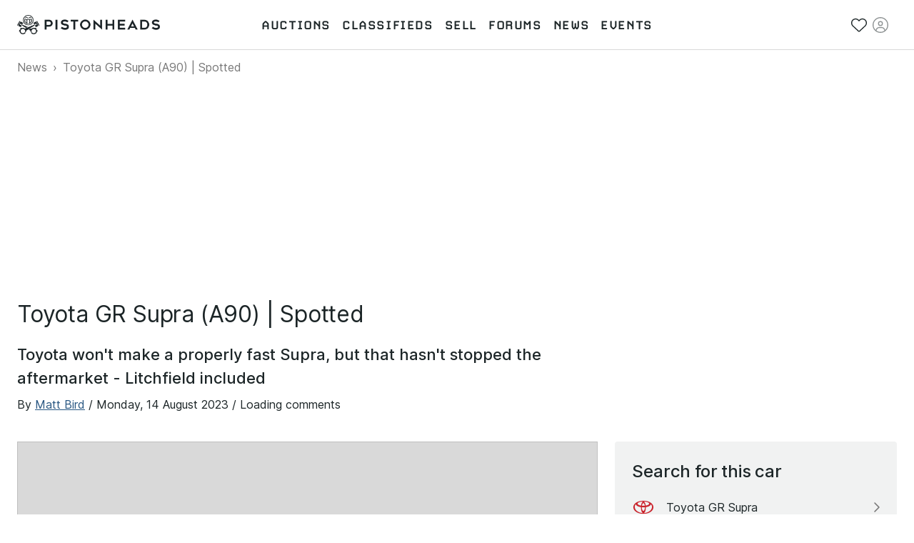

--- FILE ---
content_type: text/html; charset=utf-8
request_url: https://www.pistonheads.com/news/ph-spottedykywt/toyota-gr-supra-a90-spotted/47533
body_size: 22180
content:
<!DOCTYPE html><html lang="en-GB"><head><meta charSet="utf-8" data-next-head=""/><meta charSet="utf-8"/><meta name="viewport" content="width=device-width, height=device-height, initial-scale=1" data-next-head=""/><link rel="preload" href="/static-assets/fonts/CARBONBold.woff" as="font" crossorigin="" type="font/woff" fetchPriority="high"/><link rel="preload" href="https://fonts.gstatic.com/s/inter/v2/UcC73FwrK3iLTeHuS_fvQtMwCp50KnMa1ZL7W0Q5nw.woff2" as="font" crossorigin="" type="font/woff2" fetchPriority="high"/><link rel="preconnect" href="https://img.pistonheads.com" data-next-head=""/><title data-next-head="">Toyota GR Supra (A90) | Spotted - PistonHeads UK</title><link rel="canonical" href="https://www.pistonheads.com/news/ph-spottedykywt/toyota-gr-supra-a90--spotted/47533" data-next-head=""/><meta name="description" content="Toyota won&#x27;t make a properly fast Supra, but that hasn&#x27;t stopped the aftermarket - Litchfield included" data-next-head=""/><meta name="og:description" content="Toyota won&#x27;t make a properly fast Supra, but that hasn&#x27;t stopped the aftermarket - Litchfield included" data-next-head=""/><meta property="og:title" content="Toyota GR Supra (A90) | Spotted" data-next-head=""/><meta property="og:image" content="https://images.pistonheads.com/nimg/47533/mceu_12055855911691745773927.jpg" data-next-head=""/><meta name="twitter:card" content="summary_large_image" data-next-head=""/><meta name="sailthru.author" content="Matt Bird" data-next-head=""/><meta name="sailthru.date" content="2023-08-14" data-next-head=""/><meta name="sailthru.tags" content="news,toyota,gr,supra,a90),spotted" data-next-head=""/><link rel="apple-touch-icon" sizes="180x180" href="/apple-touch-icon.png"/><link rel="icon" type="image/png" sizes="32x32" href="/favicon-32x32.png"/><link rel="icon" type="image/png" sizes="16x16" href="/favicon-16x16.png"/><link rel="manifest" href="/manifest.json"/><link rel="mask-icon" href="/safari-pinned-tab.svg" color="#5bbad5"/><meta property="fb:pages" content="63162911497"/><meta name="msapplication-TileColor" content="#ffffff"/><meta name="theme-color" content="#ffffff"/><meta name="apple-itunes-app" content="app-id=6740866155"/><link rel="preload" href="/_next/static/css/e480761d32556070.css" as="style"/><link rel="preload" href="/_next/static/css/b1b55456d9beeecd.css" as="style"/><link rel="preload" href="/_next/static/css/8be02edabf6cb706.css" as="style"/><link rel="preload" href="/_next/static/css/43cb4a5df942eab9.css" as="style"/><style>
/* latin */
@font-face {
  font-family: 'Inter';
  font-style: normal;
  font-weight: 300;
  font-display: swap;
  src: url(https://fonts.gstatic.com/s/inter/v2/UcC73FwrK3iLTeHuS_fvQtMwCp50KnMa1ZL7W0Q5nw.woff2) format('woff2');
  unicode-range: U+0000-00FF, U+0131, U+0152-0153, U+02BB-02BC, U+02C6, U+02DA, U+02DC, U+2000-206F, U+2074, U+20AC, U+2122, U+2191, U+2193, U+2212, U+2215, U+FEFF, U+FFFD;
}

/* latin */
@font-face {
  font-family: 'Inter';
  font-style: normal;
  font-weight: 400;
  font-display: swap;
  src: url(https://fonts.gstatic.com/s/inter/v2/UcC73FwrK3iLTeHuS_fvQtMwCp50KnMa1ZL7W0Q5nw.woff2) format('woff2');
  unicode-range: U+0000-00FF, U+0131, U+0152-0153, U+02BB-02BC, U+02C6, U+02DA, U+02DC, U+2000-206F, U+2074, U+20AC, U+2122, U+2191, U+2193, U+2212, U+2215, U+FEFF, U+FFFD;
}

/* latin */
@font-face {
  font-family: 'Inter';
  font-style: normal;
  font-weight: 500;
  font-display: swap;
  src: url(https://fonts.gstatic.com/s/inter/v2/UcC73FwrK3iLTeHuS_fvQtMwCp50KnMa1ZL7W0Q5nw.woff2) format('woff2');
  unicode-range: U+0000-00FF, U+0131, U+0152-0153, U+02BB-02BC, U+02C6, U+02DA, U+02DC, U+2000-206F, U+2074, U+20AC, U+2122, U+2191, U+2193, U+2212, U+2215, U+FEFF, U+FFFD;
}

/* latin */
@font-face {
  font-family: 'Inter';
  font-style: normal;
  font-weight: 600;
  font-display: swap;
  src: url(https://fonts.gstatic.com/s/inter/v2/UcC73FwrK3iLTeHuS_fvQtMwCp50KnMa1ZL7W0Q5nw.woff2) format('woff2');
  unicode-range: U+0000-00FF, U+0131, U+0152-0153, U+02BB-02BC, U+02C6, U+02DA, U+02DC, U+2000-206F, U+2074, U+20AC, U+2122, U+2191, U+2193, U+2212, U+2215, U+FEFF, U+FFFD;
}

/* latin */
@font-face {
  font-family: 'Inter';
  font-style: normal;
  font-weight: 700;
  font-display: swap;
  src: url(https://fonts.gstatic.com/s/inter/v2/UcC73FwrK3iLTeHuS_fvQtMwCp50KnMa1ZL7W0Q5nw.woff2) format('woff2');
  unicode-range: U+0000-00FF, U+0131, U+0152-0153, U+02BB-02BC, U+02C6, U+02DA, U+02DC, U+2000-206F, U+2074, U+20AC, U+2122, U+2191, U+2193, U+2212, U+2215, U+FEFF, U+FFFD;
}</style><style>
/* latin */
@font-face {
  font-family: 'Carbon-Bold';
  font-display: swap;
  src: url(/static-assets/fonts/CARBONBold.woff) format('woff');
  unicode-range: U+0000-00FF, U+0131, U+0152-0153, U+02BB-02BC, U+02C6, U+02DA, U+02DC, U+2000-206F, U+2074, U+20AC, U+2122, U+2191, U+2193, U+2212, U+2215, U+FEFF, U+FFFD;
}
</style><style data-emotion="css n1nidf 1dmnckk 1wxaqej 16ufxlx u0q7sv gzk07i q8lpi9 18empux 1qm7cwx mo8ol2 15pe31c">.css-n1nidf{width:100%;margin-left:auto;box-sizing:border-box;margin-right:auto;padding-left:16px;padding-right:16px;}@media (min-width:400px){.css-n1nidf{padding-left:24px;padding-right:24px;}}@media (min-width:1024px){.css-n1nidf{max-width:1024px;}}.css-1dmnckk{box-sizing:border-box;display:-webkit-box;display:-webkit-flex;display:-ms-flexbox;display:flex;-webkit-box-flex-wrap:wrap;-webkit-flex-wrap:wrap;-ms-flex-wrap:wrap;flex-wrap:wrap;width:100%;-webkit-flex-direction:row;-ms-flex-direction:row;flex-direction:row;margin-top:calc(-1 * 24px);width:calc(100% + 24px);margin-left:calc(-1 * 24px);}.css-1dmnckk>.MuiGrid-item{padding-top:24px;}.css-1dmnckk>.MuiGrid-item{padding-left:24px;}.css-1wxaqej{box-sizing:border-box;margin:0;-webkit-flex-direction:row;-ms-flex-direction:row;flex-direction:row;}.css-16ufxlx{box-sizing:border-box;margin:0;-webkit-flex-direction:row;-ms-flex-direction:row;flex-direction:row;}@media (min-width:1024px){.css-16ufxlx{-webkit-flex-basis:66.666667%;-ms-flex-preferred-size:66.666667%;flex-basis:66.666667%;-webkit-box-flex:0;-webkit-flex-grow:0;-ms-flex-positive:0;flex-grow:0;max-width:66.666667%;}}@media (min-width:1280px){.css-16ufxlx{-webkit-flex-basis:66.666667%;-ms-flex-preferred-size:66.666667%;flex-basis:66.666667%;-webkit-box-flex:0;-webkit-flex-grow:0;-ms-flex-positive:0;flex-grow:0;max-width:66.666667%;}}.css-u0q7sv{box-sizing:border-box;margin:0;-webkit-flex-direction:row;-ms-flex-direction:row;flex-direction:row;}@media (min-width:1024px){.css-u0q7sv{-webkit-flex-basis:58.333333%;-ms-flex-preferred-size:58.333333%;flex-basis:58.333333%;-webkit-box-flex:0;-webkit-flex-grow:0;-ms-flex-positive:0;flex-grow:0;max-width:58.333333%;}}@media (min-width:1280px){.css-u0q7sv{-webkit-flex-basis:66.666667%;-ms-flex-preferred-size:66.666667%;flex-basis:66.666667%;-webkit-box-flex:0;-webkit-flex-grow:0;-ms-flex-positive:0;flex-grow:0;max-width:66.666667%;}}.css-gzk07i{box-sizing:border-box;margin:0;-webkit-flex-direction:row;-ms-flex-direction:row;flex-direction:row;}@media (min-width:1024px){.css-gzk07i{-webkit-flex-basis:41.666667%;-ms-flex-preferred-size:41.666667%;flex-basis:41.666667%;-webkit-box-flex:0;-webkit-flex-grow:0;-ms-flex-positive:0;flex-grow:0;max-width:41.666667%;}}@media (min-width:1280px){.css-gzk07i{-webkit-flex-basis:33.333333%;-ms-flex-preferred-size:33.333333%;flex-basis:33.333333%;-webkit-box-flex:0;-webkit-flex-grow:0;-ms-flex-positive:0;flex-grow:0;max-width:33.333333%;}}.css-q8lpi9{background-color:#fff;color:rgba(0, 0, 0, 0.87);-webkit-transition:box-shadow 300ms cubic-bezier(0.4, 0, 0.2, 1) 0ms;transition:box-shadow 300ms cubic-bezier(0.4, 0, 0.2, 1) 0ms;border-radius:4px;box-shadow:var(--Paper-shadow);background-image:var(--Paper-overlay);overflow:hidden;}.css-18empux{box-sizing:border-box;margin:0;-webkit-flex-direction:row;-ms-flex-direction:row;flex-direction:row;}@media (min-width:1024px){.css-18empux{-webkit-flex-basis:100%;-ms-flex-preferred-size:100%;flex-basis:100%;-webkit-box-flex:0;-webkit-flex-grow:0;-ms-flex-positive:0;flex-grow:0;max-width:100%;}}@media (min-width:1280px){.css-18empux{-webkit-flex-basis:100%;-ms-flex-preferred-size:100%;flex-basis:100%;-webkit-box-flex:0;-webkit-flex-grow:0;-ms-flex-positive:0;flex-grow:0;max-width:100%;}}.css-1qm7cwx{box-sizing:border-box;margin:0;-webkit-flex-direction:row;-ms-flex-direction:row;flex-direction:row;}@media (min-width:1024px){.css-1qm7cwx{-webkit-flex-basis:25%;-ms-flex-preferred-size:25%;flex-basis:25%;-webkit-box-flex:0;-webkit-flex-grow:0;-ms-flex-positive:0;flex-grow:0;max-width:25%;}}@media (min-width:1280px){.css-1qm7cwx{-webkit-flex-basis:25%;-ms-flex-preferred-size:25%;flex-basis:25%;-webkit-box-flex:0;-webkit-flex-grow:0;-ms-flex-positive:0;flex-grow:0;max-width:25%;}}.css-mo8ol2{box-sizing:border-box;margin:0;-webkit-flex-direction:row;-ms-flex-direction:row;flex-direction:row;}@media (min-width:1024px){.css-mo8ol2{-webkit-flex-basis:50%;-ms-flex-preferred-size:50%;flex-basis:50%;-webkit-box-flex:0;-webkit-flex-grow:0;-ms-flex-positive:0;flex-grow:0;max-width:50%;}}@media (min-width:1280px){.css-mo8ol2{-webkit-flex-basis:50%;-ms-flex-preferred-size:50%;flex-basis:50%;-webkit-box-flex:0;-webkit-flex-grow:0;-ms-flex-positive:0;flex-grow:0;max-width:50%;}}.css-15pe31c{box-sizing:border-box;margin:0;-webkit-flex-direction:row;-ms-flex-direction:row;flex-direction:row;}@media (min-width:600px){.css-15pe31c{-webkit-flex-basis:25%;-ms-flex-preferred-size:25%;flex-basis:25%;-webkit-box-flex:0;-webkit-flex-grow:0;-ms-flex-positive:0;flex-grow:0;max-width:25%;}}@media (min-width:1024px){.css-15pe31c{-webkit-flex-basis:25%;-ms-flex-preferred-size:25%;flex-basis:25%;-webkit-box-flex:0;-webkit-flex-grow:0;-ms-flex-positive:0;flex-grow:0;max-width:25%;}}@media (min-width:1280px){.css-15pe31c{-webkit-flex-basis:25%;-ms-flex-preferred-size:25%;flex-basis:25%;-webkit-box-flex:0;-webkit-flex-grow:0;-ms-flex-positive:0;flex-grow:0;max-width:25%;}}</style><link rel="stylesheet" href="/_next/static/css/e480761d32556070.css" data-n-g=""/><link rel="stylesheet" href="/_next/static/css/b1b55456d9beeecd.css" data-n-p=""/><link rel="stylesheet" href="/_next/static/css/8be02edabf6cb706.css" data-n-p=""/><link rel="stylesheet" href="/_next/static/css/43cb4a5df942eab9.css" data-n-p=""/><noscript data-n-css=""></noscript><script defer="" noModule="" src="/_next/static/chunks/polyfills-42372ed130431b0a.js"></script><script src="/_next/static/chunks/webpack-b020579297caa221.js" defer=""></script><script src="/_next/static/chunks/framework-1e5c997f44bc4bc6.js" defer=""></script><script src="/_next/static/chunks/main-333429f01cd67ba4.js" defer=""></script><script src="/_next/static/chunks/pages/_app-cc50f88b7709df72.js" defer=""></script><script src="/_next/static/chunks/278aa4fa-341c0cec2e9b8eed.js" defer=""></script><script src="/_next/static/chunks/2c25ec24-3711c7687b4ec7f0.js" defer=""></script><script src="/_next/static/chunks/9510-0b33c581e694419d.js" defer=""></script><script src="/_next/static/chunks/2331-2cc9291c31e532ff.js" defer=""></script><script src="/_next/static/chunks/2445-3ce44fcfb3b4656b.js" defer=""></script><script src="/_next/static/chunks/1555-a5cb2d99c5fd45ea.js" defer=""></script><script src="/_next/static/chunks/3898-4dcc02ff3d64388f.js" defer=""></script><script src="/_next/static/chunks/3675-e94404e0ca3bf2db.js" defer=""></script><script src="/_next/static/chunks/6044-2646418a0daa9fc3.js" defer=""></script><script src="/_next/static/chunks/9831-46526f155e0ba732.js" defer=""></script><script src="/_next/static/chunks/5625-ddba7bd243db5877.js" defer=""></script><script src="/_next/static/chunks/2579-6b31a4724ad07d86.js" defer=""></script><script src="/_next/static/chunks/9597-659ff1bd61994293.js" defer=""></script><script src="/_next/static/chunks/3546-8a855858f1322c8a.js" defer=""></script><script src="/_next/static/chunks/1271-3e3dcb8e42849af3.js" defer=""></script><script src="/_next/static/chunks/3090-59acd92835a7ee3c.js" defer=""></script><script src="/_next/static/chunks/4386-f5589eba21e4b2b0.js" defer=""></script><script src="/_next/static/chunks/pages/static-pages/%5BdeviceType%5D/%5Bvariant%5D/news/%5BsubCategory%5D/%5Bheadline%5D/%5BarticleId%5D-462b8f1e4e59fe9a.js" defer=""></script><script src="/_next/static/gtdcn-qZBFRcTU1oo7ebE/_buildManifest.js" defer=""></script><script src="/_next/static/gtdcn-qZBFRcTU1oo7ebE/_ssgManifest.js" defer=""></script></head><body class="next-body"><link rel="preload" as="image" href="/static-assets/images/pistonheads-logo.svg"/><link rel="preload" as="image" href="/static-assets/images/app-store-download.svg"/><link rel="preload" as="image" href="/static-assets/images/google-play-download.png"/><link rel="preload" href="https://images.pistonheads.com/nimg/47533/mceu_12055855911691745773927.jpg" as="image"/><div id="__next"><header class="GlobalNav_header__hQEta"><div class="MuiContainer-root Container_root__RcR_t MuiContainer-maxWidthLg Container_maxWidthLgOverride__xkltp css-n1nidf"><div class="GlobalNav_mobile__wvPLf"><div class="MobileNav_root__DE3sX"><button class="Button_button__xUu5i Button_displayAsLink__WO8MB Button_black__tkKzK Button_disabled__09hr2 MobileNav_link__zsaVq MobileNav_hamburger__MDOS3" disabled="" type="button" aria-controls="mobile-menu-drawer" aria-expanded="false"><span class="Button_icon__LE9r4 Button_iconLeft__n9gBc Button_iconLeftNoText__tKG_v"><svg aria-hidden="true" focusable="false" data-prefix="fal" data-icon="bars" class="svg-inline--fa fa-bars " role="img" xmlns="http://www.w3.org/2000/svg" viewBox="0 0 448 512"><path fill="currentColor" d="M0 80c0-8.8 7.2-16 16-16H432c8.8 0 16 7.2 16 16s-7.2 16-16 16H16C7.2 96 0 88.8 0 80zM0 240c0-8.8 7.2-16 16-16H432c8.8 0 16 7.2 16 16s-7.2 16-16 16H16c-8.8 0-16-7.2-16-16zM448 400c0 8.8-7.2 16-16 16H16c-8.8 0-16-7.2-16-16s7.2-16 16-16H432c8.8 0 16 7.2 16 16z"></path></svg></span><span class="Button_linkText__FxdL9 Button_hideText__rVGRM">Toggle main menu</span></button><a class="Link_root__9Sxss Button_button__xUu5i Button_displayAsLink__WO8MB Logo_link__O4R_5 MobileNav_logo__w7zn3" data-gtm-event-action="logo click" data-gtm-event-category="navigation" aria-label="PistonHeads homepage" href="/"><img class="Logo_image__FG91M" src="/static-assets/images/pistonheads-logo.svg" alt=""/></a><ul class="List_root__V9_rH MobileNav_list__kwcOS List_disableListStyle__dIXqN"><li class="ListItem_root__1CjR1"><a class="Link_root__9Sxss Link_black__pn3og Button_button__xUu5i Button_displayAsLink__WO8MB Button_black__tkKzK MobileNav_link__zsaVq" data-gtm-event-action="saved stuff click" data-gtm-event-category="navigation" href="/account/saved/listings"><span class="Button_icon__LE9r4 Button_iconLeft__n9gBc Button_iconLeftNoText__tKG_v"><svg aria-hidden="true" focusable="false" data-prefix="fal" data-icon="heart" class="svg-inline--fa fa-heart " role="img" xmlns="http://www.w3.org/2000/svg" viewBox="0 0 512 512"><path fill="currentColor" d="M244 130.6l-12-13.5-4.2-4.7c-26-29.2-65.3-42.8-103.8-35.8c-53.3 9.7-92 56.1-92 110.3v3.5c0 32.3 13.4 63.1 37.1 85.1L253 446.8c.8 .7 1.9 1.2 3 1.2s2.2-.4 3-1.2L443 275.5c23.6-22 37-52.8 37-85.1v-3.5c0-54.2-38.7-100.6-92-110.3c-38.5-7-77.8 6.6-103.8 35.8l-4.2 4.7-12 13.5c-3 3.4-7.4 5.4-12 5.4s-8.9-2-12-5.4zm34.9-57.1C311 48.4 352.7 37.7 393.7 45.1C462.2 57.6 512 117.3 512 186.9v3.5c0 36-13.1 70.6-36.6 97.5c-3.4 3.8-6.9 7.5-10.7 11l-184 171.3c-.8 .8-1.7 1.5-2.6 2.2c-6.3 4.9-14.1 7.5-22.1 7.5c-9.2 0-18-3.5-24.8-9.7L47.2 299c-3.8-3.5-7.3-7.2-10.7-11C13.1 261 0 226.4 0 190.4v-3.5C0 117.3 49.8 57.6 118.3 45.1c40.9-7.4 82.6 3.2 114.7 28.4c6.7 5.3 13 11.1 18.7 17.6l4.2 4.7 4.2-4.7c4.2-4.7 8.6-9.1 13.3-13.1c1.8-1.5 3.6-3 5.4-4.5z"></path></svg></span><span class="Button_linkText__FxdL9 Button_hideText__rVGRM">Saved</span></a></li><li class="ListItem_root__1CjR1"><div class="Button_button__xUu5i Button_displayAsLink__WO8MB Button_black__tkKzK Button_disabled__09hr2 MobileNav_link__zsaVq"><span class="Button_icon__LE9r4 Button_iconLeft__n9gBc Button_iconLeftNoText__tKG_v"><svg aria-hidden="true" focusable="false" data-prefix="fal" data-icon="circle-user" class="svg-inline--fa fa-circle-user " role="img" xmlns="http://www.w3.org/2000/svg" viewBox="0 0 512 512"><path fill="currentColor" d="M412.1 416.6C398.1 361.1 347.9 320 288 320H224c-59.9 0-110.1 41.1-124.1 96.6C58 375.9 32 319 32 256C32 132.3 132.3 32 256 32s224 100.3 224 224c0 63-26 119.9-67.9 160.6zm-28.5 23.4C347.5 465.2 303.5 480 256 480s-91.5-14.8-127.7-39.9c4-49.3 45.3-88.1 95.7-88.1h64c50.4 0 91.6 38.8 95.7 88.1zM256 512A256 256 0 1 0 256 0a256 256 0 1 0 0 512zm0-256a48 48 0 1 1 0-96 48 48 0 1 1 0 96zm-80-48a80 80 0 1 0 160 0 80 80 0 1 0 -160 0z"></path></svg></span><span class="Button_linkText__FxdL9 Button_hideText__rVGRM">Sign in</span></div></li></ul><div class="MobileNav_overlay__sbflc" aria-hidden="true"></div><div id="mobile-menu-drawer" aria-hidden="true" class="MobileNav_drawer__2Bmqb"><div tabindex="-1" data-testid="sentinelStart"></div><div class="MobileNav_drawerContent__lZVQS" tabindex="-1"><button class="Button_button__xUu5i Button_displayAsLink__WO8MB Button_black__tkKzK MobileNav_link__zsaVq MobileNav_close__LSb5A" type="button"><span class="Button_icon__LE9r4 Button_iconLeft__n9gBc Button_iconLeftNoText__tKG_v"><svg aria-hidden="true" focusable="false" data-prefix="fal" data-icon="xmark" class="svg-inline--fa fa-xmark " role="img" xmlns="http://www.w3.org/2000/svg" viewBox="0 0 384 512"><path fill="currentColor" d="M324.5 411.1c6.2 6.2 16.4 6.2 22.6 0s6.2-16.4 0-22.6L214.6 256 347.1 123.5c6.2-6.2 6.2-16.4 0-22.6s-16.4-6.2-22.6 0L192 233.4 59.5 100.9c-6.2-6.2-16.4-6.2-22.6 0s-6.2 16.4 0 22.6L169.4 256 36.9 388.5c-6.2 6.2-6.2 16.4 0 22.6s16.4 6.2 22.6 0L192 278.6 324.5 411.1z"></path></svg></span><span class="Button_linkText__FxdL9 Button_hideText__rVGRM">Close</span></button><nav aria-label="Main menu"><ul class="List_root__V9_rH NavList_list__akFdf NavList_vertical__nmJ1R List_disableListStyle__dIXqN"><li class="ListItem_root__1CjR1 NavList_item__xd70q"><a class="Link_root__9Sxss Link_black__pn3og Button_button__xUu5i Button_displayAsLink__WO8MB Button_black__tkKzK NavList_link__Cw4ON" data-gtm-event-action="auctions" data-gtm-event-category="navigation" data-active="false" href="/buy/auctions"><span class="Button_icon__LE9r4 Button_iconLeft__n9gBc NavList_icon__F_7if"><svg aria-hidden="true" focusable="false" data-prefix="fal" data-icon="gavel" class="svg-inline--fa fa-gavel " role="img" xmlns="http://www.w3.org/2000/svg" viewBox="0 0 512 512"><path fill="currentColor" d="M315.3 4.7c6.2 6.2 6.2 16.4 0 22.6L302.6 40 472 209.4l12.7-12.7c6.2-6.2 16.4-6.2 22.6 0s6.2 16.4 0 22.6l-24 24-96 96-24 24c-6.2 6.2-16.4 6.2-22.6 0s-6.2-16.4 0-22.6L353.4 328 184 158.6l-12.7 12.7c-6.2 6.2-16.4 6.2-22.6 0s-6.2-16.4 0-22.6l24-24 96-96 24-24c6.2-6.2 16.4-6.2 22.6 0zM206.6 136L376 305.4 449.4 232 280 62.6 206.6 136zM144 320L32 432l48 48L192 368l-48-48zm-22.6-22.6c12.5-12.5 32.8-12.5 45.3 0l12.7 12.7 49.8-49.8 22.6 22.6-49.8 49.8 12.7 12.7c12.5 12.5 12.5 32.8 0 45.3l-112 112c-12.5 12.5-32.8 12.5-45.3 0l-48-48c-12.5-12.5-12.5-32.8 0-45.3l112-112z"></path></svg></span><span class="NavList_text__Um5Q4">Auctions</span></a></li><li class="ListItem_root__1CjR1 NavList_item__xd70q"><a class="Link_root__9Sxss Link_black__pn3og Button_button__xUu5i Button_displayAsLink__WO8MB Button_black__tkKzK NavList_link__Cw4ON" data-gtm-event-action="classifieds" data-gtm-event-category="navigation" data-active="false" href="/buy/search"><span class="Button_icon__LE9r4 Button_iconLeft__n9gBc NavList_icon__F_7if"><svg aria-hidden="true" focusable="false" data-prefix="fal" data-icon="car-side" class="svg-inline--fa fa-car-side " role="img" xmlns="http://www.w3.org/2000/svg" viewBox="0 0 640 512"><path fill="currentColor" d="M171.3 64H224V80v96 16H87.6l39.1-97.8C134.1 75.9 151.7 64 171.3 64zM256 192V176 80 64h97.2c14.6 0 28.4 6.6 37.5 18l88 110H256zm263.9 .2L415.7 62c-15.2-19-38.2-30-62.5-30H171.3c-32.7 0-62.1 19.9-74.3 50.3L52.8 193C22.8 198.3 0 224.5 0 256V368c0 17.7 14.3 32 32 32H65.3c7.6 45.4 47.1 80 94.7 80s87.1-34.6 94.7-80H385.3c7.6 45.4 47.1 80 94.7 80s87.1-34.6 94.7-80H608c17.7 0 32-14.3 32-32V320c0-68-53.1-123.7-120.1-127.8zM542 400c-7.1 27.6-32.2 48-62 48s-54.9-20.4-62-48c-1.3-5.1-2-10.5-2-16s.7-10.9 2-16c7.1-27.6 32.2-48 62-48s54.9 20.4 62 48c1.3 5.1 2 10.5 2 16s-.7 10.9-2 16zM385.3 368H254.7c-7.6-45.4-47.1-80-94.7-80s-87.1 34.6-94.7 80H32V256c0-17.7 14.3-32 32-32H512c53 0 96 43 96 96v48H574.7c-7.6-45.4-47.1-80-94.7-80s-87.1 34.6-94.7 80zM160 448c-29.8 0-54.9-20.4-62-48c-1.3-5.1-2-10.5-2-16s.7-10.9 2-16c7.1-27.6 32.2-48 62-48s54.9 20.4 62 48c1.3 5.1 2 10.5 2 16s-.7 10.9-2 16c-7.1 27.6-32.2 48-62 48z"></path></svg></span><span class="NavList_text__Um5Q4">Classifieds</span></a></li><li class="ListItem_root__1CjR1 NavList_item__xd70q"><a class="Link_root__9Sxss Link_black__pn3og Button_button__xUu5i Button_displayAsLink__WO8MB Button_black__tkKzK NavList_link__Cw4ON" data-gtm-event-action="sell" data-gtm-event-category="navigation" data-active="false" href="/sell"><span class="Button_icon__LE9r4 Button_iconLeft__n9gBc NavList_icon__F_7if"><svg aria-hidden="true" focusable="false" data-prefix="fal" data-icon="tag" class="svg-inline--fa fa-tag " role="img" xmlns="http://www.w3.org/2000/svg" viewBox="0 0 448 512"><path fill="currentColor" d="M32 229.5V80c0-8.8 7.2-16 16-16H197.5c8.5 0 16.6 3.4 22.6 9.4l176 176c12.5 12.5 12.5 32.8 0 45.3L262.6 428.1c-12.5 12.5-32.8 12.5-45.3 0l-176-176L18.7 274.7l22.6-22.6c-6-6-9.4-14.1-9.4-22.6zm-32 0c0 17 6.7 33.3 18.7 45.3l176 176c25 25 65.5 25 90.5 0L418.7 317.3c25-25 25-65.5 0-90.5l-176-176c-12-12-28.3-18.7-45.3-18.7H48C21.5 32 0 53.5 0 80V229.5zM112 168a24 24 0 1 0 0-48 24 24 0 1 0 0 48z"></path></svg></span><span class="NavList_text__Um5Q4">Sell</span></a></li><li class="ListItem_root__1CjR1 NavList_item__xd70q"><a class="Link_root__9Sxss Link_black__pn3og Button_button__xUu5i Button_displayAsLink__WO8MB Button_black__tkKzK NavList_link__Cw4ON" data-gtm-event-action="forums" data-gtm-event-category="navigation" href="/gassing" data-active="false"><span class="Button_icon__LE9r4 Button_iconLeft__n9gBc NavList_icon__F_7if"><svg aria-hidden="true" focusable="false" data-prefix="fal" data-icon="users" class="svg-inline--fa fa-users " role="img" xmlns="http://www.w3.org/2000/svg" viewBox="0 0 640 512"><path fill="currentColor" d="M96 80a48 48 0 1 1 96 0A48 48 0 1 1 96 80zm128 0A80 80 0 1 0 64 80a80 80 0 1 0 160 0zm96 80a64 64 0 1 1 0 128 64 64 0 1 1 0-128zm0 160a96 96 0 1 0 0-192 96 96 0 1 0 0 192zm-58.7 64H378.7c54.2 0 98.4 42.5 101.2 96H160.1c2.8-53.5 47-96 101.2-96zm0-32C187.7 352 128 411.7 128 485.3c0 14.7 11.9 26.7 26.7 26.7H485.3c14.7 0 26.7-11.9 26.7-26.7C512 411.7 452.3 352 378.7 352H261.3zM512 32a48 48 0 1 1 0 96 48 48 0 1 1 0-96zm0 128A80 80 0 1 0 512 0a80 80 0 1 0 0 160zm16 64c44.2 0 80 35.8 80 80c0 8.8 7.2 16 16 16s16-7.2 16-16c0-61.9-50.1-112-112-112H444c2.6 10.2 4 21 4 32h80zm-336 0c0-11 1.4-21.8 4-32H112C50.1 192 0 242.1 0 304c0 8.8 7.2 16 16 16s16-7.2 16-16c0-44.2 35.8-80 80-80h80z"></path></svg></span><span class="NavList_text__Um5Q4">Forums</span></a></li><li class="ListItem_root__1CjR1 NavList_item__xd70q"><a class="Link_root__9Sxss Link_black__pn3og Button_button__xUu5i Button_displayAsLink__WO8MB Button_black__tkKzK NavList_link__Cw4ON" data-gtm-event-action="news" data-gtm-event-category="navigation" data-active="false" href="/news"><span class="Button_icon__LE9r4 Button_iconLeft__n9gBc NavList_icon__F_7if"><svg aria-hidden="true" focusable="false" data-prefix="fal" data-icon="newspaper" class="svg-inline--fa fa-newspaper " role="img" xmlns="http://www.w3.org/2000/svg" viewBox="0 0 512 512"><path fill="currentColor" d="M160 64c-17.7 0-32 14.3-32 32V416c0 11.7-3.1 22.6-8.6 32H432c26.5 0 48-21.5 48-48V96c0-17.7-14.3-32-32-32H160zM64 480c-35.3 0-64-28.7-64-64V160c0-35.3 28.7-64 64-64v32c-17.7 0-32 14.3-32 32V416c0 17.7 14.3 32 32 32s32-14.3 32-32V96c0-35.3 28.7-64 64-64H448c35.3 0 64 28.7 64 64V400c0 44.2-35.8 80-80 80H64zM384 112c0-8.8 7.2-16 16-16h32c8.8 0 16 7.2 16 16s-7.2 16-16 16H400c-8.8 0-16-7.2-16-16zm0 64c0-8.8 7.2-16 16-16h32c8.8 0 16 7.2 16 16s-7.2 16-16 16H400c-8.8 0-16-7.2-16-16zm0 64c0-8.8 7.2-16 16-16h32c8.8 0 16 7.2 16 16s-7.2 16-16 16H400c-8.8 0-16-7.2-16-16zM160 304c0-8.8 7.2-16 16-16H432c8.8 0 16 7.2 16 16s-7.2 16-16 16H176c-8.8 0-16-7.2-16-16zm0 64c0-8.8 7.2-16 16-16H432c8.8 0 16 7.2 16 16s-7.2 16-16 16H176c-8.8 0-16-7.2-16-16zm32-144H320V128H192v96zM160 120c0-13.3 10.7-24 24-24H328c13.3 0 24 10.7 24 24V232c0 13.3-10.7 24-24 24H184c-13.3 0-24-10.7-24-24V120z"></path></svg></span><span class="NavList_text__Um5Q4">News</span></a></li><li class="ListItem_root__1CjR1 NavList_item__xd70q"><a class="Link_root__9Sxss Link_black__pn3og Button_button__xUu5i Button_displayAsLink__WO8MB Button_black__tkKzK NavList_link__Cw4ON" data-gtm-event-action="events" data-gtm-event-category="navigation" data-active="false" href="/belong"><span class="Button_icon__LE9r4 Button_iconLeft__n9gBc NavList_icon__F_7if"><svg aria-hidden="true" focusable="false" data-prefix="fal" data-icon="calendar-day" class="svg-inline--fa fa-calendar-day " role="img" xmlns="http://www.w3.org/2000/svg" viewBox="0 0 448 512"><path fill="currentColor" d="M128 16c0-8.8-7.2-16-16-16s-16 7.2-16 16V64H64C28.7 64 0 92.7 0 128v32 32V448c0 35.3 28.7 64 64 64H384c35.3 0 64-28.7 64-64V192 160 128c0-35.3-28.7-64-64-64H352V16c0-8.8-7.2-16-16-16s-16 7.2-16 16V64H128V16zM32 192H416V448c0 17.7-14.3 32-32 32H64c-17.7 0-32-14.3-32-32V192zM64 96H384c17.7 0 32 14.3 32 32v32H32V128c0-17.7 14.3-32 32-32zm40 160h80c4.4 0 8 3.6 8 8v80c0 4.4-3.6 8-8 8H104c-4.4 0-8-3.6-8-8V264c0-4.4 3.6-8 8-8zm-40 8v80c0 22.1 17.9 40 40 40h80c22.1 0 40-17.9 40-40V264c0-22.1-17.9-40-40-40H104c-22.1 0-40 17.9-40 40z"></path></svg></span><span class="NavList_text__Um5Q4">Events</span></a></li></ul></nav></div><div tabindex="-1" data-testid="sentinelEnd"></div></div><div id="mobile-account-menu-drawer" aria-hidden="true" class="MobileNav_drawer__2Bmqb MobileNav_account__f9amw"><div tabindex="-1" data-testid="sentinelStart"></div><div class="MobileNav_drawerContent__lZVQS" tabindex="-1"><button class="Button_button__xUu5i Button_displayAsLink__WO8MB Button_black__tkKzK MobileNav_link__zsaVq MobileNav_close__LSb5A" type="button"><span class="Button_icon__LE9r4 Button_iconLeft__n9gBc Button_iconLeftNoText__tKG_v"><svg aria-hidden="true" focusable="false" data-prefix="fal" data-icon="xmark" class="svg-inline--fa fa-xmark " role="img" xmlns="http://www.w3.org/2000/svg" viewBox="0 0 384 512"><path fill="currentColor" d="M324.5 411.1c6.2 6.2 16.4 6.2 22.6 0s6.2-16.4 0-22.6L214.6 256 347.1 123.5c6.2-6.2 6.2-16.4 0-22.6s-16.4-6.2-22.6 0L192 233.4 59.5 100.9c-6.2-6.2-16.4-6.2-22.6 0s-6.2 16.4 0 22.6L169.4 256 36.9 388.5c-6.2 6.2-6.2 16.4 0 22.6s16.4 6.2 22.6 0L192 278.6 324.5 411.1z"></path></svg></span><span class="Button_linkText__FxdL9 Button_hideText__rVGRM">Close</span></button><nav aria-label="Account menu"><ul class="List_root__V9_rH AccountNavList_list__F4yZ7 List_disableListStyle__dIXqN"><li class="ListItem_root__1CjR1 AccountNavList_item__AV8AL"><a class="Link_root__9Sxss Link_black__pn3og Button_button__xUu5i Button_displayAsLink__WO8MB Button_black__tkKzK AccountNavList_link__jsQ22" data-gtm-event-action="account personal details click" data-gtm-event-category="navigation" href="/account/edituser"><span class="Button_icon__LE9r4 Button_iconLeft__n9gBc AccountNavList_icon__aAFgB"><svg aria-hidden="true" focusable="false" data-prefix="fal" data-icon="user" class="svg-inline--fa fa-user " role="img" xmlns="http://www.w3.org/2000/svg" viewBox="0 0 448 512"><path fill="currentColor" d="M320 128a96 96 0 1 0 -192 0 96 96 0 1 0 192 0zM96 128a128 128 0 1 1 256 0A128 128 0 1 1 96 128zM32 480H416c-1.2-79.7-66.2-144-146.3-144H178.3c-80 0-145 64.3-146.3 144zM0 482.3C0 383.8 79.8 304 178.3 304h91.4C368.2 304 448 383.8 448 482.3c0 16.4-13.3 29.7-29.7 29.7H29.7C13.3 512 0 498.7 0 482.3z"></path></svg></span>Personal details</a></li><li class="ListItem_root__1CjR1 AccountNavList_item__AV8AL"><a class="Link_root__9Sxss Link_black__pn3og Button_button__xUu5i Button_displayAsLink__WO8MB Button_black__tkKzK AccountNavList_link__jsQ22" data-gtm-event-action="account settings click" data-gtm-event-category="navigation" href="/me/edit"><span class="Button_icon__LE9r4 Button_iconLeft__n9gBc AccountNavList_icon__aAFgB"><svg aria-hidden="true" focusable="false" data-prefix="fal" data-icon="gear" class="svg-inline--fa fa-gear " role="img" xmlns="http://www.w3.org/2000/svg" viewBox="0 0 512 512"><path fill="currentColor" d="M223.3 37.8c.4-1.5 1.3-2.8 2.4-3.8c9.9-1.3 20-2 30.3-2s20.4 .7 30.3 2c1.1 1 1.9 2.3 2.4 3.8l13.7 47.7c3.5 12.1 12.2 21.1 22.5 26.1c7.6 3.6 14.8 7.8 21.7 12.5c9.4 6.5 21.7 9.5 33.9 6.5l48.2-12c1.5-.4 3-.3 4.4 .2c5.4 6.9 10.4 14.2 14.9 21.8l4.3 7.4c4.2 7.5 7.9 15.3 11.2 23.3c-.3 1.5-1 2.9-2.1 4L426.8 211c-8.7 9-12.2 21.1-11.3 32.5c.3 4.1 .5 8.3 .5 12.5s-.2 8.4-.5 12.5c-.9 11.4 2.6 23.5 11.3 32.5l34.5 35.7c1.1 1.1 1.8 2.5 2.1 4c-3.3 8-7 15.8-11.2 23.4l-4.2 7.3c-4.6 7.6-9.6 14.8-14.9 21.8c-1.4 .5-2.9 .5-4.4 .2l-48.2-12c-12.2-3-24.4 0-33.9 6.5c-6.9 4.7-14.1 8.9-21.7 12.5c-10.3 4.9-19.1 14-22.5 26.1l-13.7 47.7c-.4 1.5-1.3 2.8-2.4 3.8c-9.9 1.3-20 2-30.3 2s-20.4-.7-30.3-2c-1.1-1-1.9-2.3-2.4-3.8l-13.7-47.7c-3.5-12.1-12.2-21.1-22.5-26.1c-7.6-3.6-14.8-7.8-21.7-12.5c-9.4-6.5-21.7-9.5-33.9-6.5l-48.2 12c-1.5 .4-3 .3-4.4-.2c-5.4-7-10.4-14.2-15-21.8l-4.2-7.3c-4.2-7.5-7.9-15.3-11.2-23.4c.3-1.5 1-2.9 2.1-4L85.2 301c8.7-9 12.2-21.1 11.3-32.5c-.3-4.1-.5-8.3-.5-12.5s.2-8.4 .5-12.5c.9-11.4-2.6-23.5-11.3-32.5L50.7 175.2c-1.1-1.1-1.8-2.5-2.1-4c3.3-8 7-15.8 11.2-23.4l4.2-7.3c4.6-7.6 9.6-14.8 15-21.8c1.4-.5 2.9-.5 4.4-.2l48.2 12c12.2 3 24.4 0 33.9-6.5c6.9-4.7 14.1-8.9 21.7-12.5c10.3-4.9 19.1-14 22.5-26.1l13.7-47.7zM256 0c-13 0-25.9 1-38.4 2.9c-1.7 .3-3.4 .8-5 1.6c-9.5 4.9-16.9 13.6-20 24.5L178.9 76.7c-.6 2.2-2.5 4.5-5.6 6c-9.1 4.3-17.8 9.4-26 15c-2.8 1.9-5.8 2.4-8 1.8l-48.2-12C80.2 84.8 69 86.9 60 92.6c-1.5 .9-2.8 2.1-3.9 3.5C49 105 42.4 114.3 36.5 124.1l-.1 .3L32 132l-.1 .3c-5.4 9.8-10.2 19.9-14.3 30.4c-.6 1.6-1 3.3-1.1 5c-.5 10.8 3.3 21.6 11.2 29.8l34.5 35.7c1.6 1.7 2.7 4.4 2.4 7.8c-.4 5-.6 10-.6 15s.2 10.1 .6 15c.3 3.4-.8 6.2-2.4 7.8L27.7 314.6c-7.9 8.2-11.7 19-11.2 29.8c.1 1.7 .5 3.4 1.1 5c4.1 10.5 8.9 20.6 14.3 30.4l.1 .3 4.4 7.6 .1 .3c5.9 9.8 12.4 19.2 19.6 28.1c1.1 1.4 2.4 2.6 3.9 3.5c9 5.7 20.2 7.8 31.1 5.1l48.2-12c2.2-.6 5.2-.1 8 1.8c8.2 5.7 16.9 10.7 26 15c3.1 1.5 4.9 3.8 5.6 6L192.6 483c3.1 10.8 10.5 19.5 20 24.5c1.6 .8 3.2 1.4 5 1.6C230.1 511 243 512 256 512s25.9-1 38.4-2.9c1.7-.3 3.4-.8 5-1.6c9.5-4.9 16.9-13.6 20-24.5l13.7-47.7c.6-2.2 2.5-4.5 5.6-6c9.1-4.3 17.8-9.4 26-15c2.8-1.9 5.8-2.4 8-1.8l48.2 12c10.9 2.7 22.1 .7 31.1-5.1c1.5-.9 2.8-2.1 3.9-3.5c7.1-8.9 13.6-18.2 19.5-28l.1-.3L480 380l.1-.3c5.4-9.7 10.2-19.9 14.3-30.4c.6-1.6 1-3.3 1.1-5c.5-10.8-3.3-21.6-11.2-29.8l-34.5-35.7c-1.6-1.7-2.7-4.4-2.4-7.8c.4-5 .6-10 .6-15s-.2-10.1-.6-15c-.3-3.4 .8-6.2 2.4-7.8l34.5-35.7c7.9-8.2 11.7-19 11.2-29.8c-.1-1.7-.5-3.4-1.1-5c-4.1-10.5-8.9-20.6-14.3-30.4l-.1-.3-4.4-7.6-.1-.3c-5.9-9.8-12.4-19.2-19.5-28c-1.1-1.4-2.4-2.6-3.9-3.5c-9-5.7-20.2-7.8-31.1-5.1l-48.2 12c-2.2 .6-5.2 .1-8-1.8c-8.2-5.7-16.9-10.7-26-15c-3.1-1.5-4.9-3.8-5.6-6L319.4 29c-3.1-10.8-10.5-19.5-20-24.5c-1.6-.8-3.2-1.4-5-1.6C281.9 1 269 0 256 0zM200 256a56 56 0 1 1 112 0 56 56 0 1 1 -112 0zm144 0a88 88 0 1 0 -176 0 88 88 0 1 0 176 0z"></path></svg></span>Account settings</a></li><li class="ListItem_root__1CjR1 AccountNavList_item__AV8AL"><a class="Link_root__9Sxss Link_black__pn3og Button_button__xUu5i Button_displayAsLink__WO8MB Button_black__tkKzK AccountNavList_link__jsQ22" data-gtm-event-action="account payment card click" data-gtm-event-category="navigation" href="/account/paymentcard"><span class="Button_icon__LE9r4 Button_iconLeft__n9gBc AccountNavList_icon__aAFgB"><svg aria-hidden="true" focusable="false" data-prefix="fal" data-icon="credit-card" class="svg-inline--fa fa-credit-card " role="img" xmlns="http://www.w3.org/2000/svg" viewBox="0 0 576 512"><path fill="currentColor" d="M64 64C46.3 64 32 78.3 32 96v32H544V96c0-17.7-14.3-32-32-32H64zM32 160v64H544V160H32zm0 96V416c0 17.7 14.3 32 32 32H512c17.7 0 32-14.3 32-32V256H32zM0 96C0 60.7 28.7 32 64 32H512c35.3 0 64 28.7 64 64V416c0 35.3-28.7 64-64 64H64c-35.3 0-64-28.7-64-64V96zM96 368c0-8.8 7.2-16 16-16h64c8.8 0 16 7.2 16 16s-7.2 16-16 16H112c-8.8 0-16-7.2-16-16zm128 0c0-8.8 7.2-16 16-16H368c8.8 0 16 7.2 16 16s-7.2 16-16 16H240c-8.8 0-16-7.2-16-16z"></path></svg></span>Payment card</a></li><li class="ListItem_root__1CjR1 AccountNavList_item__AV8AL"><a class="Link_root__9Sxss Link_black__pn3og Button_button__xUu5i Button_displayAsLink__WO8MB Button_black__tkKzK AccountNavList_link__jsQ22" data-gtm-event-action="account selling click" data-gtm-event-category="navigation" href="/account/myadverts"><span class="Button_icon__LE9r4 Button_iconLeft__n9gBc AccountNavList_icon__aAFgB"><svg aria-hidden="true" focusable="false" data-prefix="fal" data-icon="tag" class="svg-inline--fa fa-tag " role="img" xmlns="http://www.w3.org/2000/svg" viewBox="0 0 448 512"><path fill="currentColor" d="M32 229.5V80c0-8.8 7.2-16 16-16H197.5c8.5 0 16.6 3.4 22.6 9.4l176 176c12.5 12.5 12.5 32.8 0 45.3L262.6 428.1c-12.5 12.5-32.8 12.5-45.3 0l-176-176L18.7 274.7l22.6-22.6c-6-6-9.4-14.1-9.4-22.6zm-32 0c0 17 6.7 33.3 18.7 45.3l176 176c25 25 65.5 25 90.5 0L418.7 317.3c25-25 25-65.5 0-90.5l-176-176c-12-12-28.3-18.7-45.3-18.7H48C21.5 32 0 53.5 0 80V229.5zM112 168a24 24 0 1 0 0-48 24 24 0 1 0 0 48z"></path></svg></span>Selling</a></li><li class="ListItem_root__1CjR1 AccountNavList_item__AV8AL AccountNavList_delimeter__IXQhb"><a class="Link_root__9Sxss Link_black__pn3og Button_button__xUu5i Button_displayAsLink__WO8MB Button_black__tkKzK AccountNavList_link__jsQ22" data-gtm-event-action="account forum click" data-gtm-event-category="navigation" href="/gassing/mytopics.asp"><span class="Button_icon__LE9r4 Button_iconLeft__n9gBc AccountNavList_icon__aAFgB"><svg aria-hidden="true" focusable="false" data-prefix="fal" data-icon="comments" class="svg-inline--fa fa-comments " role="img" xmlns="http://www.w3.org/2000/svg" viewBox="0 0 640 512"><path fill="currentColor" d="M32 176c0-74.8 73.7-144 176-144s176 69.2 176 144s-73.7 144-176 144c-15.3 0-30.6-1.9-46.3-5c-3.5-.7-7.1-.2-10.2 1.4c-6.1 3.1-12 6-18 8.7c-28.4 12.9-60.2 23.1-91.5 26c14.9-19 26.8-39.7 37.6-59.9c3.3-6.1 2.3-13.6-2.5-18.6C50 244.2 32 213.1 32 176zM208 0C93.1 0 0 78.9 0 176c0 44.2 19.8 80.1 46 110c-11.7 21-24 40.6-39.5 57.5l0 0-.1 .1c-6.5 7-8.2 17.1-4.4 25.8C5.8 378.3 14.4 384 24 384c43 0 86.5-13.3 122.7-29.7c4.9-2.2 9.6-4.5 14.3-6.8c15.3 2.8 30.9 4.6 47 4.6c114.9 0 208-78.9 208-176S322.9 0 208 0zM447.4 160.5C541.6 167 608 233 608 304c0 37.1-18 68.2-45.1 96.6c-4.8 5-5.8 12.5-2.5 18.6c10.9 20.2 22.7 40.8 37.6 59.9c-31.3-3-63.2-13.2-91.5-26c-6-2.7-11.9-5.6-18-8.7c-3.2-1.6-6.8-2.1-10.2-1.4c-15.6 3.1-30.9 5-46.3 5c-68.2 0-123.6-30.7-153.1-73.3c-11 3-22.3 5.2-33.8 6.8C279 439.8 349.9 480 432 480c16.1 0 31.7-1.8 47-4.6c4.6 2.3 9.4 4.6 14.3 6.8C529.5 498.7 573 512 616 512c9.6 0 18.2-5.7 22-14.5c3.8-8.7 2-18.9-4.4-25.8l-.1-.1 0 0c-15.5-17-27.8-36.5-39.5-57.5c26.2-29.9 46-65.8 46-110c0-94.4-87.8-171.5-198.2-175.8c2.8 10.4 4.7 21.2 5.6 32.3z"></path></svg></span>Forum topics &amp; replies</a></li><li class="ListItem_root__1CjR1 AccountNavList_item__AV8AL"><a class="Link_root__9Sxss Link_black__pn3og Button_button__xUu5i Button_displayAsLink__WO8MB Button_black__tkKzK AccountNavList_link__jsQ22" data-gtm-event-action="account sign out click" data-gtm-event-category="navigation" href="/account/logout"><span class="Button_icon__LE9r4 Button_iconLeft__n9gBc AccountNavList_icon__aAFgB"><svg aria-hidden="true" focusable="false" data-prefix="fal" data-icon="arrow-right-from-bracket" class="svg-inline--fa fa-arrow-right-from-bracket " role="img" xmlns="http://www.w3.org/2000/svg" viewBox="0 0 512 512"><path fill="currentColor" d="M507.3 267.3c6.2-6.2 6.2-16.4 0-22.6l-128-128c-6.2-6.2-16.4-6.2-22.6 0s-6.2 16.4 0 22.6L457.4 240 176 240c-8.8 0-16 7.2-16 16s7.2 16 16 16l281.4 0L356.7 372.7c-6.2 6.2-6.2 16.4 0 22.6s16.4 6.2 22.6 0l128-128zM176 64c8.8 0 16-7.2 16-16s-7.2-16-16-16L80 32C35.8 32 0 67.8 0 112L0 400c0 44.2 35.8 80 80 80l96 0c8.8 0 16-7.2 16-16s-7.2-16-16-16l-96 0c-26.5 0-48-21.5-48-48l0-288c0-26.5 21.5-48 48-48l96 0z"></path></svg></span>Sign out</a></li></ul></nav></div><div tabindex="-1" data-testid="sentinelEnd"></div></div></div></div><div class="GlobalNav_desktop__So0v3"><div class="DesktopNav_root__yfsn0"><a class="Link_root__9Sxss Button_button__xUu5i Button_displayAsLink__WO8MB Logo_link__O4R_5 DesktopNav_logo__5xAE2" data-gtm-event-action="logo click" data-gtm-event-category="navigation" aria-label="PistonHeads homepage" href="/"><img class="Logo_image__FG91M" src="/static-assets/images/pistonheads-logo.svg" alt=""/></a><nav aria-label="Main menu"><ul class="List_root__V9_rH NavList_list__akFdf List_disableListStyle__dIXqN"><li class="ListItem_root__1CjR1 NavList_item__xd70q"><a class="Link_root__9Sxss Link_black__pn3og Button_button__xUu5i Button_displayAsLink__WO8MB Button_black__tkKzK NavList_link__Cw4ON" data-gtm-event-action="auctions" data-gtm-event-category="navigation" data-active="false" href="/buy/auctions"><span class="NavList_text__Um5Q4">Auctions</span></a></li><li class="ListItem_root__1CjR1 NavList_item__xd70q"><a class="Link_root__9Sxss Link_black__pn3og Button_button__xUu5i Button_displayAsLink__WO8MB Button_black__tkKzK NavList_link__Cw4ON" data-gtm-event-action="classifieds" data-gtm-event-category="navigation" data-active="false" href="/buy/search"><span class="NavList_text__Um5Q4">Classifieds</span></a></li><li class="ListItem_root__1CjR1 NavList_item__xd70q"><a class="Link_root__9Sxss Link_black__pn3og Button_button__xUu5i Button_displayAsLink__WO8MB Button_black__tkKzK NavList_link__Cw4ON" data-gtm-event-action="sell" data-gtm-event-category="navigation" data-active="false" href="/sell"><span class="NavList_text__Um5Q4">Sell</span></a></li><li class="ListItem_root__1CjR1 NavList_item__xd70q"><a class="Link_root__9Sxss Link_black__pn3og Button_button__xUu5i Button_displayAsLink__WO8MB Button_black__tkKzK NavList_link__Cw4ON" data-gtm-event-action="forums" data-gtm-event-category="navigation" href="/gassing" data-active="false"><span class="NavList_text__Um5Q4">Forums</span></a></li><li class="ListItem_root__1CjR1 NavList_item__xd70q"><a class="Link_root__9Sxss Link_black__pn3og Button_button__xUu5i Button_displayAsLink__WO8MB Button_black__tkKzK NavList_link__Cw4ON" data-gtm-event-action="news" data-gtm-event-category="navigation" data-active="false" href="/news"><span class="NavList_text__Um5Q4">News</span></a></li><li class="ListItem_root__1CjR1 NavList_item__xd70q"><a class="Link_root__9Sxss Link_black__pn3og Button_button__xUu5i Button_displayAsLink__WO8MB Button_black__tkKzK NavList_link__Cw4ON" data-gtm-event-action="events" data-gtm-event-category="navigation" data-active="false" href="/belong"><span class="NavList_text__Um5Q4">Events</span></a></li></ul></nav><ul class="List_root__V9_rH DesktopNav_list__VZJqL List_disableListStyle__dIXqN"><li class="ListItem_root__1CjR1"><a class="Link_root__9Sxss Link_black__pn3og Button_button__xUu5i Button_displayAsLink__WO8MB Button_black__tkKzK DesktopNav_link__97KB3" data-gtm-event-action="saved stuff click" data-gtm-event-category="navigation" href="/account/saved/listings"><span class="Button_icon__LE9r4 Button_iconLeft__n9gBc Button_iconLeftNoText__tKG_v DesktopNav_icon__EA0k0"><svg aria-hidden="true" focusable="false" data-prefix="fal" data-icon="heart" class="svg-inline--fa fa-heart " role="img" xmlns="http://www.w3.org/2000/svg" viewBox="0 0 512 512"><path fill="currentColor" d="M244 130.6l-12-13.5-4.2-4.7c-26-29.2-65.3-42.8-103.8-35.8c-53.3 9.7-92 56.1-92 110.3v3.5c0 32.3 13.4 63.1 37.1 85.1L253 446.8c.8 .7 1.9 1.2 3 1.2s2.2-.4 3-1.2L443 275.5c23.6-22 37-52.8 37-85.1v-3.5c0-54.2-38.7-100.6-92-110.3c-38.5-7-77.8 6.6-103.8 35.8l-4.2 4.7-12 13.5c-3 3.4-7.4 5.4-12 5.4s-8.9-2-12-5.4zm34.9-57.1C311 48.4 352.7 37.7 393.7 45.1C462.2 57.6 512 117.3 512 186.9v3.5c0 36-13.1 70.6-36.6 97.5c-3.4 3.8-6.9 7.5-10.7 11l-184 171.3c-.8 .8-1.7 1.5-2.6 2.2c-6.3 4.9-14.1 7.5-22.1 7.5c-9.2 0-18-3.5-24.8-9.7L47.2 299c-3.8-3.5-7.3-7.2-10.7-11C13.1 261 0 226.4 0 190.4v-3.5C0 117.3 49.8 57.6 118.3 45.1c40.9-7.4 82.6 3.2 114.7 28.4c6.7 5.3 13 11.1 18.7 17.6l4.2 4.7 4.2-4.7c4.2-4.7 8.6-9.1 13.3-13.1c1.8-1.5 3.6-3 5.4-4.5z"></path></svg></span><span class="Button_linkText__FxdL9 Button_hideText__rVGRM">Saved</span></a></li><li class="ListItem_root__1CjR1 DesktopNav_account__xZKqU"><div class="Button_button__xUu5i Button_displayAsLink__WO8MB Button_black__tkKzK DesktopNav_link__97KB3"><span class="Button_icon__LE9r4 Button_iconLeft__n9gBc DesktopNav_icon__EA0k0"><svg aria-hidden="true" focusable="false" data-prefix="fal" data-icon="circle-user" class="svg-inline--fa fa-circle-user " role="img" xmlns="http://www.w3.org/2000/svg" viewBox="0 0 512 512"><path fill="currentColor" d="M412.1 416.6C398.1 361.1 347.9 320 288 320H224c-59.9 0-110.1 41.1-124.1 96.6C58 375.9 32 319 32 256C32 132.3 132.3 32 256 32s224 100.3 224 224c0 63-26 119.9-67.9 160.6zm-28.5 23.4C347.5 465.2 303.5 480 256 480s-91.5-14.8-127.7-39.9c4-49.3 45.3-88.1 95.7-88.1h64c50.4 0 91.6 38.8 95.7 88.1zM256 512A256 256 0 1 0 256 0a256 256 0 1 0 0 512zm0-256a48 48 0 1 1 0-96 48 48 0 1 1 0 96zm-80-48a80 80 0 1 0 160 0 80 80 0 1 0 -160 0z"></path></svg></span><span class="DesktopNav_loading__HI4NE"></span></div></li></ul></div></div></div></header><div id="sticky-alert-banner" role="alert" class="StickyBanners_stickyBanner__SKZfq"></div><div id="sticky-status-banner" role="status" class="StickyBanners_stickyBanner__SKZfq"></div><main><div class="MuiContainer-root Container_root__RcR_t MuiContainer-maxWidthLg Container_maxWidthLgOverride__xkltp css-n1nidf"><div class="Breadcrumbs_breadcrumbs__0II_j PageMeta_breadcrumbs__YNyP7"><script type="application/ld+json" id="jsonld-breadcrumb">{
    "@context": "http://schema.org",
    "@type": "BreadcrumbList",
    "itemListElement": [
      {
        "@type": "ListItem",
        "position": 1,
        "item": {
          "@id": "/news",
          "name": "News"
        }
      },{
        "@type": "ListItem",
        "position": 2,
        "item": {
          "@id": "",
          "name": "Toyota GR Supra (A90) | Spotted"
        }
      }
     ]
  }</script><nav aria-label="Breadcrumbs"><ol class="List_root__V9_rH"><li class="ListItem_root__1CjR1"><a class="Link_root__9Sxss Link_blue__lyJV_ Link_noUnderline__U4dK5 Breadcrumbs_link___lxAf" data-gtm-event-action="breadcrumb" data-gtm-event-category="news-article-page" data-gtm-event-label="/news" href="/news">News</a></li><li class="ListItem_root__1CjR1"><span aria-current="page">Toyota GR Supra (A90) | Spotted</span></li></ol></nav></div></div><script id="jsonld-article" type="application/ld+json">{
    "@context": "http://schema.org",
    "@type": "Article",
    "mainEntityOfPage": {
      "@type": "WebPage",
      "@id": "/news/ph-spottedykywt/toyota-gr-supra-a90--spotted/47533"
    },
    
    "headline": "Toyota GR Supra (A90) | Spotted",
    "image": [
      "https://images.pistonheads.com/nimg/47533/mceu_12055855911691745773927.jpg"
     ],
    "datePublished": "2023-08-14T06:00:00",
    "dateModified": "2023-08-14T06:00:00",
    "author": {
      "@type": "Person",
      "name": "Matt Bird"
    },
    "publisher": {
      "@type": "Organization",
      "name": "PistonHeads",
      "logo": {
        "@type": "ImageObject",
        "url": "https://www.pistonheads.com/static-assets/images/logo-smiley.png?resize=512"
      }
    },
    "description": "Toyota won't make a properly fast Supra, but that hasn't stopped the aftermarket - Litchfield included"
  }</script><div class="MuiContainer-root MuiContainer-maxWidthLg Container_maxWidthLgOverride__xkltp css-n1nidf"><aside class="Section_root__eo1DH Section_slim__RR1Im"><div class="MuiGrid-root MuiGrid-container MuiGrid-spacing-xs-3 css-1dmnckk"><div class="MuiGrid-root MuiGrid-item Grid_item__L3vsL css-1wxaqej"><div class="adslot Ad_gpt_7294_leaderboard_lge1__q_lmg" id="gpt_7294_leaderboard_lge1"></div></div><div class="MuiGrid-root MuiGrid-item Grid_item__L3vsL MuiGrid-grid-lg-8 css-16ufxlx"><h1 class="Heading_root__i6sCL Heading_h2__oMfrx">Toyota GR Supra (A90) | Spotted</h1><h2 class="Heading_root__i6sCL Heading_h4__290b3">Toyota won&#x27;t make a properly fast Supra, but that hasn&#x27;t stopped the aftermarket - Litchfield included</h2><p>By<!-- --> <a class="Link_root__9Sxss Link_blue__lyJV_" data-gtm-event-action="author name click" data-gtm-event-category="news-article-page" href="/gassing/profile.asp?memberId=80637">Matt Bird</a> <!-- -->/ <!-- -->Monday, 14 August 2023<!-- --> / Loading comments</p></div><div class="MuiGrid-root MuiGrid-item Grid_item__L3vsL MuiGrid-grid-lg-7 MuiGrid-grid-xl-8 css-u0q7sv"><article class="NewsArticleBody_article__LA_ys"><div style="opacity:0;visibility:hidden" class="Zoom_backdrop__fDE4q Zoom_raised__jRhTi"></div><div style="transform:translate(0px, 0px) scale(1)" class="Zoom_animatedDiv__osrFK"><div class="LazyImage_imageContainer__NSUNN LazyImage_twoByThree__wiPa_ NewsArticleBody_spacing__uoKNm NewsArticleBody_imageContainer__krrpQ"><img alt="" class="LazyImage_image__tTD7q LazyImage_imageFullWidth__8aZ5q LazyImage_objectFitCover__I8c_N"/></div><noscript><div class="LazyImage_imageContainer__NSUNN LazyImage_twoByThree__wiPa_ NewsArticleBody_spacing__uoKNm NewsArticleBody_imageContainer__krrpQ"><img alt="" src="https://images.pistonheads.com/nimg/47533/mceu_12055855911691745773927.jpg" class="LazyImage_image__tTD7q LazyImage_imageFullWidth__8aZ5q LazyImage_objectFitCover__I8c_N" loading="lazy"/></div></noscript></div><div class="NewsArticleBody_spacing__uoKNm"><p>What would the legacy of the Toyota Supra be without tuning? Considerably reduced, surely. Sometimes it can feel like the A80 model of the 1990s was the only Supra ever, such is the comparative lack of love for the earlier cars. Don’t forget, either, that the standard A80 wasn’t even a huge hit in the UK; critically acclaimed, yes, but not all that popular - mostly because buyers didn’t want their sports GT to have a Toyota badge on it.</p></div><div class="NewsArticleBody_spacing__uoKNm"><p>Didn’t matter in the end, though, because the aftermarket soon learned about the huge potential of the 2JZ straight six - and a legend was born soon after. There would be stories in magazines (remember those?) and features on VHS (ditto) about wild looking Supras with frankly unbelievable power outputs. In the days of M3s making 300hp or so, there would be A80s with comfortably more than double. Then, of course, Fast and Furious happened, then the Need for Speed: Underground games, showing a whole new generation what the Toyota could be. And now we live in a world where the best old Supras - ironically enough, the unmodified cars - are worth more than a new one.&nbsp;</p></div><div class="NewsArticleBody_spacing__uoKNm"><p>The era of the A90 is a very different one to that of the old A80, but there are some key similarities shared between them. There are somehow still Fast &amp; Furious movies being made, for one, plus the sneaking suspicion that UK buyers will always seek out a Porsche badge ahead of any other when spending £50k on a two-door. However, it should also be noted that the Supra is pretty damn good out of the box, and features another eminently tuneable straight six in the form of BMW’s B58. You can probably see where this is going…</p></div><div style="opacity:0;visibility:hidden" class="Zoom_backdrop__fDE4q Zoom_raised__jRhTi"></div><div style="transform:translate(0px, 0px) scale(1)" class="Zoom_animatedDiv__osrFK"><div class="LazyImage_imageContainer__NSUNN LazyImage_twoByThree__wiPa_ NewsArticleBody_spacing__uoKNm NewsArticleBody_imageContainer__krrpQ LazyImage_pulsate__GxmbR"><img alt="" src="data:image/svg+xml,%3Csvg xmlns=&quot;http://www.w3.org/2000/svg&quot; viewBox=&quot;0 0 4 3&quot;%3E%3C/svg%3E" class="LazyImage_image__tTD7q LazyImage_imageFullWidth__8aZ5q LazyImage_objectFitCover__I8c_N LazyImage_imageHidden__huiQO"/></div><noscript><div class="LazyImage_imageContainer__NSUNN LazyImage_twoByThree__wiPa_ NewsArticleBody_spacing__uoKNm NewsArticleBody_imageContainer__krrpQ"><img alt="" src="https://images.pistonheads.com/nimg/47533/mceu_42857492621691745787854.jpg" class="LazyImage_image__tTD7q LazyImage_imageFullWidth__8aZ5q LazyImage_objectFitCover__I8c_N" loading="lazy"/></div></noscript></div><div style="opacity:0;visibility:hidden" class="Zoom_backdrop__fDE4q Zoom_raised__jRhTi"></div><div style="transform:translate(0px, 0px) scale(1)" class="Zoom_animatedDiv__osrFK"><div class="LazyImage_imageContainer__NSUNN LazyImage_twoByThree__wiPa_ NewsArticleBody_spacing__uoKNm NewsArticleBody_imageContainer__krrpQ LazyImage_pulsate__GxmbR"><img alt="" src="data:image/svg+xml,%3Csvg xmlns=&quot;http://www.w3.org/2000/svg&quot; viewBox=&quot;0 0 4 3&quot;%3E%3C/svg%3E" class="LazyImage_image__tTD7q LazyImage_imageFullWidth__8aZ5q LazyImage_objectFitCover__I8c_N LazyImage_imageHidden__huiQO"/></div><noscript><div class="LazyImage_imageContainer__NSUNN LazyImage_twoByThree__wiPa_ NewsArticleBody_spacing__uoKNm NewsArticleBody_imageContainer__krrpQ"><img alt="" src="https://images.pistonheads.com/nimg/47533/mceu_13302300431691745792096.jpg" class="LazyImage_image__tTD7q LazyImage_imageFullWidth__8aZ5q LazyImage_objectFitCover__I8c_N" loading="lazy"/></div></noscript></div><div class="NewsArticleBody_spacing__uoKNm"><p>Alright, <a href="https://www.pistonheads.com/buy/listing/15351276">this Supra </a>isn’t a 10-second car, and doesn’t have a giant turbo to make 1,000hp. But it has been treated to Litchfield’s Stage 2 upgrade, which will mean somewhere around 475hp from the 3.0-litre engine - a useful gain over the standard 340hp, making it more powerful than something like the BMW M2. A new downpipe was part of the overhaul, so there ought to be a sweeter straight six sound as well.</p></div><div class="NewsArticleBody_spacing__uoKNm"><p>While the advert doesn’t mention any additional modifications, the front discs here look improved over standard, and maybe it sits a tad lower as well. Even if those parts are still stock, it’s an opportunity for the next owner to put their own stamp on this Supra. It seems unlikely, after all, that anyone will want to go back to less power after trying the best part of 500hp. There’s more to be encouraged by, too, with services every 5,000 miles (it currently sits on 34k after three years of driving), new Michelin tyres at the back, plus PPF applied up front to keep the Supra looking as sharp as it currently does. It’s a funny car, the A90, as pictures don’t really do the shape justice - it’s properly dramatic in real life.</p></div><div class="NewsArticleBody_spacing__uoKNm"><p>Finally, the price - this is the really good bit. We all know that modifying never adds the value spent onto the car, and if the work has been done by a reputable shop - needless to say. Litchfield is definitely one of those - then there’s a lot to be said for buying a car that’s already been tweaked. The most affordable Supra on PH currently is £36k, a privately sold one with a few more miles than this. <a href="https://www.pistonheads.com/buy/listing/15351276">This one is £38,995</a>, and just the Litchfield parts would be £2,200 at current prices. It’s easy to see why someone might be persuaded. And now the tuning has started, why stop? See you at 1,000hp.</p></div><div class="NewsArticleBody_spacing__uoKNm"><hr/></div><h3 class="Heading_root__i6sCL Heading_h3__vCOni"><div class="NewsArticleBody_headingContent__fvuoq"><strong>SPECIFICATION | TOYOTA GR SUPRA<br></strong></div></h3><div class="NewsArticleBody_spacing__uoKNm"><p><strong>Engine:</strong>&nbsp;2,998cc, straight-six turbo<br><strong>Gearbox:</strong>&nbsp;8-speed auto, rear-wheel drive<br><strong>Power (hp):</strong>&nbsp;340@5,000-6,500rpm (standard)<br><strong>Torque (lb ft):</strong>&nbsp;369@1,600-4,500rpm (standard)<br><strong>0-62mph</strong> 4.3 secs (standard)<br><strong>Top speed:</strong>&nbsp;155mph<br><strong>MPG:</strong>&nbsp;34.5<br><strong>CO2:</strong>&nbsp;170g/km<br><strong>Year registered:</strong> 2020<br><strong>Recorded mileage:</strong> 34,000<br><strong>Price new:</strong>&nbsp;£52,695<br><strong>Yours for:</strong> £38,995</p></div><div class="NewsArticleBody_spacing__uoKNm"><div class="withSpacing_spacing-2__ui_O0"><a class="Link_root__9Sxss Button_button__xUu5i Button_solid__X0g5r Button_green__76yF5" data-gtm-event-action="see original advert" data-gtm-event-category="news" data-gtm-event-label="variant" target="_blank" rel="noopener noreferrer" href="https://www.pistonheads.com/buy/listing/15351276"><span class="Button_linkText__FxdL9 Button_iconRightText__Jue0Q">See the original advert here</span><span class="Button_icon__LE9r4 Button_iconRight__TGjUf"><svg aria-hidden="true" focusable="false" data-prefix="far" data-icon="chevron-right" class="svg-inline--fa fa-chevron-right " role="img" xmlns="http://www.w3.org/2000/svg" viewBox="0 0 320 512"><path fill="currentColor" d="M305 239c9.4 9.4 9.4 24.6 0 33.9L113 465c-9.4 9.4-24.6 9.4-33.9 0s-9.4-24.6 0-33.9l175-175L79 81c-9.4-9.4-9.4-24.6 0-33.9s24.6-9.4 33.9 0L305 239z"></path></svg></span></a></div></div><div class="Gallery_root__4eCvP NewsArticleBody_spacing__uoKNm"><div class="image-gallery" aria-live="polite"><div class="image-gallery-content  image-gallery-thumbnails-bottom"><div class="image-gallery-slide-wrapper  image-gallery-thumbnails-bottom"><button class="Button_button__xUu5i Button_solid__X0g5r Button_noDropShadow__xZ3YK Gallery_leftButton__WO90K" type="button" tabindex="-1"><span class="Button_icon__LE9r4 Button_iconLeft__n9gBc Button_iconLeftNoText__tKG_v"><svg aria-hidden="true" focusable="false" data-prefix="far" data-icon="chevron-left" class="svg-inline--fa fa-chevron-left fa-2x " role="img" xmlns="http://www.w3.org/2000/svg" viewBox="0 0 320 512"><path fill="currentColor" d="M15 239c-9.4 9.4-9.4 24.6 0 33.9L207 465c9.4 9.4 24.6 9.4 33.9 0s9.4-24.6 0-33.9L65.9 256 241 81c9.4-9.4 9.4-24.6 0-33.9s-24.6-9.4-33.9 0L15 239z"></path></svg></span><span class="Button_linkText__FxdL9 Button_hideText__rVGRM">Navigate left</span></button><button class="Button_button__xUu5i Button_solid__X0g5r Button_noDropShadow__xZ3YK Gallery_rightButton__nkUBZ" type="button" tabindex="-1"><span class="Button_icon__LE9r4 Button_iconLeft__n9gBc Button_iconLeftNoText__tKG_v"><svg aria-hidden="true" focusable="false" data-prefix="far" data-icon="chevron-right" class="svg-inline--fa fa-chevron-right fa-2x " role="img" xmlns="http://www.w3.org/2000/svg" viewBox="0 0 320 512"><path fill="currentColor" d="M305 239c9.4 9.4 9.4 24.6 0 33.9L113 465c-9.4 9.4-24.6 9.4-33.9 0s-9.4-24.6 0-33.9l175-175L79 81c-9.4-9.4-9.4-24.6 0-33.9s24.6-9.4 33.9 0L305 239z"></path></svg></span><span class="Button_linkText__FxdL9 Button_hideText__rVGRM">Navigate right</span></button><div class="image-gallery-swipe"><div class="image-gallery-slides"><div aria-label="Go to Slide 1" tabindex="-1" class="image-gallery-slide  image-gallery-center " style="display:inherit;-webkit-transform:translate3d(0%, 0, 0);-moz-transform:translate3d(0%, 0, 0);-ms-transform:translate3d(0%, 0, 0);-o-transform:translate3d(0%, 0, 0);transform:translate3d(0%, 0, 0)" role="button"><div class="LazyImage_imageContainer__NSUNN LazyImage_twoByThree__wiPa_ Gallery_item__dOrNq LazyImage_pulsate__GxmbR"><img alt="" src="data:image/svg+xml,%3Csvg xmlns=&quot;http://www.w3.org/2000/svg&quot; viewBox=&quot;0 0 4 3&quot;%3E%3C/svg%3E" class="LazyImage_image__tTD7q LazyImage_imageFullWidth__8aZ5q LazyImage_objectFitCover__I8c_N LazyImage_imageHidden__huiQO"/></div><noscript><div class="LazyImage_imageContainer__NSUNN LazyImage_twoByThree__wiPa_ Gallery_item__dOrNq"><img alt="" src="https://images.pistonheads.com/nimg/47533/mceu_12055855911691745773927.jpg" class="LazyImage_image__tTD7q LazyImage_imageFullWidth__8aZ5q LazyImage_objectFitCover__I8c_N" loading="lazy"/></div></noscript></div><div aria-label="Go to Slide 2" tabindex="-1" class="image-gallery-slide  image-gallery-right " style="display:inherit;-webkit-transform:translate3d(100%, 0, 0);-moz-transform:translate3d(100%, 0, 0);-ms-transform:translate3d(100%, 0, 0);-o-transform:translate3d(100%, 0, 0);transform:translate3d(100%, 0, 0)" role="button"><div class="LazyImage_imageContainer__NSUNN LazyImage_twoByThree__wiPa_ Gallery_item__dOrNq LazyImage_pulsate__GxmbR"><img alt="" src="data:image/svg+xml,%3Csvg xmlns=&quot;http://www.w3.org/2000/svg&quot; viewBox=&quot;0 0 4 3&quot;%3E%3C/svg%3E" class="LazyImage_image__tTD7q LazyImage_imageFullWidth__8aZ5q LazyImage_objectFitCover__I8c_N LazyImage_imageHidden__huiQO"/></div><noscript><div class="LazyImage_imageContainer__NSUNN LazyImage_twoByThree__wiPa_ Gallery_item__dOrNq"><img alt="" src="https://images.pistonheads.com/nimg/47533/mceu_42857492621691745787854.jpg" class="LazyImage_image__tTD7q LazyImage_imageFullWidth__8aZ5q LazyImage_objectFitCover__I8c_N" loading="lazy"/></div></noscript></div><div aria-label="Go to Slide 3" tabindex="-1" class="image-gallery-slide  " style="display:inherit;-webkit-transform:translate3d(200%, 0, 0);-moz-transform:translate3d(200%, 0, 0);-ms-transform:translate3d(200%, 0, 0);-o-transform:translate3d(200%, 0, 0);transform:translate3d(200%, 0, 0)" role="button"><div class="LazyImage_imageContainer__NSUNN LazyImage_twoByThree__wiPa_ Gallery_item__dOrNq LazyImage_pulsate__GxmbR"><img alt="" src="data:image/svg+xml,%3Csvg xmlns=&quot;http://www.w3.org/2000/svg&quot; viewBox=&quot;0 0 4 3&quot;%3E%3C/svg%3E" class="LazyImage_image__tTD7q LazyImage_imageFullWidth__8aZ5q LazyImage_objectFitCover__I8c_N LazyImage_imageHidden__huiQO"/></div><noscript><div class="LazyImage_imageContainer__NSUNN LazyImage_twoByThree__wiPa_ Gallery_item__dOrNq"><img alt="" src="https://images.pistonheads.com/nimg/47533/mceu_13302300431691745792096.jpg" class="LazyImage_image__tTD7q LazyImage_imageFullWidth__8aZ5q LazyImage_objectFitCover__I8c_N" loading="lazy"/></div></noscript></div><div aria-label="Go to Slide 4" tabindex="-1" class="image-gallery-slide  " style="display:inherit;-webkit-transform:translate3d(300%, 0, 0);-moz-transform:translate3d(300%, 0, 0);-ms-transform:translate3d(300%, 0, 0);-o-transform:translate3d(300%, 0, 0);transform:translate3d(300%, 0, 0)" role="button"><div class="LazyImage_imageContainer__NSUNN LazyImage_twoByThree__wiPa_ Gallery_item__dOrNq LazyImage_pulsate__GxmbR"><img alt="" src="data:image/svg+xml,%3Csvg xmlns=&quot;http://www.w3.org/2000/svg&quot; viewBox=&quot;0 0 4 3&quot;%3E%3C/svg%3E" class="LazyImage_image__tTD7q LazyImage_imageFullWidth__8aZ5q LazyImage_objectFitCover__I8c_N LazyImage_imageHidden__huiQO"/></div><noscript><div class="LazyImage_imageContainer__NSUNN LazyImage_twoByThree__wiPa_ Gallery_item__dOrNq"><img alt="" src="https://images.pistonheads.com/nimg/47533/mceu_52718374441691745796899.jpg" class="LazyImage_image__tTD7q LazyImage_imageFullWidth__8aZ5q LazyImage_objectFitCover__I8c_N" loading="lazy"/></div></noscript></div><div aria-label="Go to Slide 5" tabindex="-1" class="image-gallery-slide  " style="display:inherit;-webkit-transform:translate3d(400%, 0, 0);-moz-transform:translate3d(400%, 0, 0);-ms-transform:translate3d(400%, 0, 0);-o-transform:translate3d(400%, 0, 0);transform:translate3d(400%, 0, 0)" role="button"><div class="LazyImage_imageContainer__NSUNN LazyImage_twoByThree__wiPa_ Gallery_item__dOrNq LazyImage_pulsate__GxmbR"><img alt="" src="data:image/svg+xml,%3Csvg xmlns=&quot;http://www.w3.org/2000/svg&quot; viewBox=&quot;0 0 4 3&quot;%3E%3C/svg%3E" class="LazyImage_image__tTD7q LazyImage_imageFullWidth__8aZ5q LazyImage_objectFitCover__I8c_N LazyImage_imageHidden__huiQO"/></div><noscript><div class="LazyImage_imageContainer__NSUNN LazyImage_twoByThree__wiPa_ Gallery_item__dOrNq"><img alt="" src="https://images.pistonheads.com/nimg/47533/mceu_7361614151691745801213.jpg" class="LazyImage_image__tTD7q LazyImage_imageFullWidth__8aZ5q LazyImage_objectFitCover__I8c_N" loading="lazy"/></div></noscript></div><div aria-label="Go to Slide 6" tabindex="-1" class="image-gallery-slide  " style="display:inherit;-webkit-transform:translate3d(500%, 0, 0);-moz-transform:translate3d(500%, 0, 0);-ms-transform:translate3d(500%, 0, 0);-o-transform:translate3d(500%, 0, 0);transform:translate3d(500%, 0, 0)" role="button"><div class="LazyImage_imageContainer__NSUNN LazyImage_twoByThree__wiPa_ Gallery_item__dOrNq LazyImage_pulsate__GxmbR"><img alt="" src="data:image/svg+xml,%3Csvg xmlns=&quot;http://www.w3.org/2000/svg&quot; viewBox=&quot;0 0 4 3&quot;%3E%3C/svg%3E" class="LazyImage_image__tTD7q LazyImage_imageFullWidth__8aZ5q LazyImage_objectFitCover__I8c_N LazyImage_imageHidden__huiQO"/></div><noscript><div class="LazyImage_imageContainer__NSUNN LazyImage_twoByThree__wiPa_ Gallery_item__dOrNq"><img alt="" src="https://images.pistonheads.com/nimg/47533/mceu_6215591461691745808595.jpg" class="LazyImage_image__tTD7q LazyImage_imageFullWidth__8aZ5q LazyImage_objectFitCover__I8c_N" loading="lazy"/></div></noscript></div><div aria-label="Go to Slide 7" tabindex="-1" class="image-gallery-slide  " style="display:inherit;-webkit-transform:translate3d(600%, 0, 0);-moz-transform:translate3d(600%, 0, 0);-ms-transform:translate3d(600%, 0, 0);-o-transform:translate3d(600%, 0, 0);transform:translate3d(600%, 0, 0)" role="button"><div class="LazyImage_imageContainer__NSUNN LazyImage_twoByThree__wiPa_ Gallery_item__dOrNq LazyImage_pulsate__GxmbR"><img alt="" src="data:image/svg+xml,%3Csvg xmlns=&quot;http://www.w3.org/2000/svg&quot; viewBox=&quot;0 0 4 3&quot;%3E%3C/svg%3E" class="LazyImage_image__tTD7q LazyImage_imageFullWidth__8aZ5q LazyImage_objectFitCover__I8c_N LazyImage_imageHidden__huiQO"/></div><noscript><div class="LazyImage_imageContainer__NSUNN LazyImage_twoByThree__wiPa_ Gallery_item__dOrNq"><img alt="" src="https://images.pistonheads.com/nimg/47533/mceu_59781801871691745812799.jpg" class="LazyImage_image__tTD7q LazyImage_imageFullWidth__8aZ5q LazyImage_objectFitCover__I8c_N" loading="lazy"/></div></noscript></div><div aria-label="Go to Slide 8" tabindex="-1" class="image-gallery-slide  image-gallery-left " style="display:inherit;-webkit-transform:translate3d(-100%, 0, 0);-moz-transform:translate3d(-100%, 0, 0);-ms-transform:translate3d(-100%, 0, 0);-o-transform:translate3d(-100%, 0, 0);transform:translate3d(-100%, 0, 0)" role="button"><div class="LazyImage_imageContainer__NSUNN LazyImage_twoByThree__wiPa_ Gallery_item__dOrNq LazyImage_pulsate__GxmbR"><img alt="" src="data:image/svg+xml,%3Csvg xmlns=&quot;http://www.w3.org/2000/svg&quot; viewBox=&quot;0 0 4 3&quot;%3E%3C/svg%3E" class="LazyImage_image__tTD7q LazyImage_imageFullWidth__8aZ5q LazyImage_objectFitCover__I8c_N LazyImage_imageHidden__huiQO"/></div><noscript><div class="LazyImage_imageContainer__NSUNN LazyImage_twoByThree__wiPa_ Gallery_item__dOrNq"><img alt="" src="https://images.pistonheads.com/nimg/47533/mceu_87557823081691745819460.jpg" class="LazyImage_image__tTD7q LazyImage_imageFullWidth__8aZ5q LazyImage_objectFitCover__I8c_N" loading="lazy"/></div></noscript></div></div></div><div class="image-gallery-index"><span class="image-gallery-index-current">1</span><span class="image-gallery-index-separator"> / </span><span class="image-gallery-index-total">8</span></div></div><div class="image-gallery-thumbnails-wrapper  image-gallery-thumbnails-bottom thumbnails-swipe-horizontal"><div class="image-gallery-thumbnails"><nav class="image-gallery-thumbnails-container" style="-webkit-transform:translate3d(0px, 0, 0);-moz-transform:translate3d(0px, 0, 0);-ms-transform:translate3d(0px, 0, 0);-o-transform:translate3d(0px, 0, 0);transform:translate3d(0px, 0, 0);transition:all 100ms ease-out" aria-label="Thumbnail Navigation"><button type="button" tabindex="0" aria-pressed="true" aria-label="Go to Slide 1" class="image-gallery-thumbnail active"><div class="LazyImage_imageContainer__NSUNN LazyImage_twoByThree__wiPa_ LazyImage_pulsate__GxmbR"><img alt="" src="data:image/svg+xml,%3Csvg xmlns=&quot;http://www.w3.org/2000/svg&quot; viewBox=&quot;0 0 4 3&quot;%3E%3C/svg%3E" class="LazyImage_image__tTD7q LazyImage_imageFullWidth__8aZ5q LazyImage_objectFitCover__I8c_N LazyImage_imageHidden__huiQO"/></div><noscript><div class="LazyImage_imageContainer__NSUNN LazyImage_twoByThree__wiPa_"><img alt="" src="https://images.pistonheads.com/nimg/47533/mceu_12055855911691745773927.jpg" class="LazyImage_image__tTD7q LazyImage_imageFullWidth__8aZ5q LazyImage_objectFitCover__I8c_N" loading="lazy"/></div></noscript></button><button type="button" tabindex="0" aria-pressed="false" aria-label="Go to Slide 2" class="image-gallery-thumbnail"><div class="LazyImage_imageContainer__NSUNN LazyImage_twoByThree__wiPa_ LazyImage_pulsate__GxmbR"><img alt="" src="data:image/svg+xml,%3Csvg xmlns=&quot;http://www.w3.org/2000/svg&quot; viewBox=&quot;0 0 4 3&quot;%3E%3C/svg%3E" class="LazyImage_image__tTD7q LazyImage_imageFullWidth__8aZ5q LazyImage_objectFitCover__I8c_N LazyImage_imageHidden__huiQO"/></div><noscript><div class="LazyImage_imageContainer__NSUNN LazyImage_twoByThree__wiPa_"><img alt="" src="https://images.pistonheads.com/nimg/47533/mceu_42857492621691745787854.jpg" class="LazyImage_image__tTD7q LazyImage_imageFullWidth__8aZ5q LazyImage_objectFitCover__I8c_N" loading="lazy"/></div></noscript></button><button type="button" tabindex="0" aria-pressed="false" aria-label="Go to Slide 3" class="image-gallery-thumbnail"><div class="LazyImage_imageContainer__NSUNN LazyImage_twoByThree__wiPa_ LazyImage_pulsate__GxmbR"><img alt="" src="data:image/svg+xml,%3Csvg xmlns=&quot;http://www.w3.org/2000/svg&quot; viewBox=&quot;0 0 4 3&quot;%3E%3C/svg%3E" class="LazyImage_image__tTD7q LazyImage_imageFullWidth__8aZ5q LazyImage_objectFitCover__I8c_N LazyImage_imageHidden__huiQO"/></div><noscript><div class="LazyImage_imageContainer__NSUNN LazyImage_twoByThree__wiPa_"><img alt="" src="https://images.pistonheads.com/nimg/47533/mceu_13302300431691745792096.jpg" class="LazyImage_image__tTD7q LazyImage_imageFullWidth__8aZ5q LazyImage_objectFitCover__I8c_N" loading="lazy"/></div></noscript></button><button type="button" tabindex="0" aria-pressed="false" aria-label="Go to Slide 4" class="image-gallery-thumbnail"><div class="LazyImage_imageContainer__NSUNN LazyImage_twoByThree__wiPa_ LazyImage_pulsate__GxmbR"><img alt="" src="data:image/svg+xml,%3Csvg xmlns=&quot;http://www.w3.org/2000/svg&quot; viewBox=&quot;0 0 4 3&quot;%3E%3C/svg%3E" class="LazyImage_image__tTD7q LazyImage_imageFullWidth__8aZ5q LazyImage_objectFitCover__I8c_N LazyImage_imageHidden__huiQO"/></div><noscript><div class="LazyImage_imageContainer__NSUNN LazyImage_twoByThree__wiPa_"><img alt="" src="https://images.pistonheads.com/nimg/47533/mceu_52718374441691745796899.jpg" class="LazyImage_image__tTD7q LazyImage_imageFullWidth__8aZ5q LazyImage_objectFitCover__I8c_N" loading="lazy"/></div></noscript></button><button type="button" tabindex="0" aria-pressed="false" aria-label="Go to Slide 5" class="image-gallery-thumbnail"><div class="LazyImage_imageContainer__NSUNN LazyImage_twoByThree__wiPa_ LazyImage_pulsate__GxmbR"><img alt="" src="data:image/svg+xml,%3Csvg xmlns=&quot;http://www.w3.org/2000/svg&quot; viewBox=&quot;0 0 4 3&quot;%3E%3C/svg%3E" class="LazyImage_image__tTD7q LazyImage_imageFullWidth__8aZ5q LazyImage_objectFitCover__I8c_N LazyImage_imageHidden__huiQO"/></div><noscript><div class="LazyImage_imageContainer__NSUNN LazyImage_twoByThree__wiPa_"><img alt="" src="https://images.pistonheads.com/nimg/47533/mceu_7361614151691745801213.jpg" class="LazyImage_image__tTD7q LazyImage_imageFullWidth__8aZ5q LazyImage_objectFitCover__I8c_N" loading="lazy"/></div></noscript></button><button type="button" tabindex="0" aria-pressed="false" aria-label="Go to Slide 6" class="image-gallery-thumbnail"><div class="LazyImage_imageContainer__NSUNN LazyImage_twoByThree__wiPa_ LazyImage_pulsate__GxmbR"><img alt="" src="data:image/svg+xml,%3Csvg xmlns=&quot;http://www.w3.org/2000/svg&quot; viewBox=&quot;0 0 4 3&quot;%3E%3C/svg%3E" class="LazyImage_image__tTD7q LazyImage_imageFullWidth__8aZ5q LazyImage_objectFitCover__I8c_N LazyImage_imageHidden__huiQO"/></div><noscript><div class="LazyImage_imageContainer__NSUNN LazyImage_twoByThree__wiPa_"><img alt="" src="https://images.pistonheads.com/nimg/47533/mceu_6215591461691745808595.jpg" class="LazyImage_image__tTD7q LazyImage_imageFullWidth__8aZ5q LazyImage_objectFitCover__I8c_N" loading="lazy"/></div></noscript></button><button type="button" tabindex="0" aria-pressed="false" aria-label="Go to Slide 7" class="image-gallery-thumbnail"><div class="LazyImage_imageContainer__NSUNN LazyImage_twoByThree__wiPa_ LazyImage_pulsate__GxmbR"><img alt="" src="data:image/svg+xml,%3Csvg xmlns=&quot;http://www.w3.org/2000/svg&quot; viewBox=&quot;0 0 4 3&quot;%3E%3C/svg%3E" class="LazyImage_image__tTD7q LazyImage_imageFullWidth__8aZ5q LazyImage_objectFitCover__I8c_N LazyImage_imageHidden__huiQO"/></div><noscript><div class="LazyImage_imageContainer__NSUNN LazyImage_twoByThree__wiPa_"><img alt="" src="https://images.pistonheads.com/nimg/47533/mceu_59781801871691745812799.jpg" class="LazyImage_image__tTD7q LazyImage_imageFullWidth__8aZ5q LazyImage_objectFitCover__I8c_N" loading="lazy"/></div></noscript></button><button type="button" tabindex="0" aria-pressed="false" aria-label="Go to Slide 8" class="image-gallery-thumbnail"><div class="LazyImage_imageContainer__NSUNN LazyImage_twoByThree__wiPa_ LazyImage_pulsate__GxmbR"><img alt="" src="data:image/svg+xml,%3Csvg xmlns=&quot;http://www.w3.org/2000/svg&quot; viewBox=&quot;0 0 4 3&quot;%3E%3C/svg%3E" class="LazyImage_image__tTD7q LazyImage_imageFullWidth__8aZ5q LazyImage_objectFitCover__I8c_N LazyImage_imageHidden__huiQO"/></div><noscript><div class="LazyImage_imageContainer__NSUNN LazyImage_twoByThree__wiPa_"><img alt="" src="https://images.pistonheads.com/nimg/47533/mceu_87557823081691745819460.jpg" class="LazyImage_image__tTD7q LazyImage_imageFullWidth__8aZ5q LazyImage_objectFitCover__I8c_N" loading="lazy"/></div></noscript></button></nav></div></div></div></div></div></article></div><div class="MuiGrid-root MuiGrid-item Grid_item__L3vsL MuiGrid-grid-lg-5 MuiGrid-grid-xl-4 css-gzk07i"><div class="withSpacing_spacing-2__ui_O0"><div class="CardLayout_root__hsRL5 CardLayout_lightGrey__0wdyZ"><div class="withSpacing_spacing-2__ui_O0"><h3 class="Heading_root__i6sCL Heading_noMargin__BzMFT Heading_h3__vCOni">Search for this car</h3></div><ul class="ListWithImageAndMeta_list__MJ1Gz"><li class="ListWithImageAndMeta_li__X2kmp ListOfModels_toyota__lCTaB"><a class="Link_root__9Sxss Link_black__pn3og ListWithImageAndMeta_link__IImut ListWithImageAndMeta_linkWithImage__bW4Te" data-gtm-event-action="similar models click-list" data-gtm-event-category="news-article-page" data-gtm-event-label="Toyota GR Supra" href="/buy/toyota/gr-supra"><span>Toyota GR Supra</span><span class="ListWithImageAndMeta_meta__qoYDS"><svg aria-hidden="true" focusable="false" data-prefix="far" data-icon="chevron-right" class="svg-inline--fa fa-chevron-right " role="img" xmlns="http://www.w3.org/2000/svg" viewBox="0 0 320 512"><path fill="currentColor" d="M305 239c9.4 9.4 9.4 24.6 0 33.9L113 465c-9.4 9.4-24.6 9.4-33.9 0s-9.4-24.6 0-33.9l175-175L79 81c-9.4-9.4-9.4-24.6 0-33.9s24.6-9.4 33.9 0L305 239z"></path></svg></span></a></li></ul></div></div><div class="withSpacing_spacing-2__ui_O0"><div class="MuiPaper-root MuiPaper-elevation MuiPaper-rounded MuiPaper-elevation0 MuiCard-root css-q8lpi9" style="--Paper-shadow:none"><div class="CardLayout_root__hsRL5 CardLayout_lightGrey__0wdyZ"><div class="withSpacing_spacing-2__ui_O0"><h3 class="Heading_root__i6sCL Heading_noMargin__BzMFT Heading_h3__vCOni"><span class="withSkeleton_skeleton__hBHzr withSkeleton_skeletonPulse__hRkkP">xxxxxx xxxxxx</span></h3></div><div class="withSpacing_spacing-2__ui_O0"><div class="MuiPaper-root MuiPaper-elevation MuiPaper-rounded MuiPaper-elevation1 MuiCard-root css-q8lpi9" style="--Paper-shadow:0px 2px 1px -1px rgba(0,0,0,0.2),0px 1px 1px 0px rgba(0,0,0,0.14),0px 1px 3px 0px rgba(0,0,0,0.12)"><a class="Link_root__9Sxss Link_blue__lyJV_ Link_noDecoration__BkSRV" data-gtm-event-action="similar vdp card click" data-gtm-event-category="news" href="/buy/listing/undefined"><div class="CardWithImageAndMeta_cardContent__6SfY4 CardOfVdp_rootCardContent__BlifY"><div class="LazyImage_imageContainer__NSUNN LazyImage_twoByThree__wiPa_ CardWithImageAndMeta_imageContainer___Xamn CardWithImageAndMeta_imageContainerHorizontal__mCqpl LazyImage_pulsate__GxmbR"><img alt="" src="data:image/svg+xml,%3Csvg xmlns=&quot;http://www.w3.org/2000/svg&quot; viewBox=&quot;0 0 4 3&quot;%3E%3C/svg%3E" class="LazyImage_image__tTD7q LazyImage_imageFullWidth__8aZ5q LazyImage_objectFitCover__I8c_N LazyImage_imageHidden__huiQO"/></div><div class="CardWithImageAndMeta_contentWrapper__sWMtX"><div class="CardOfVdp_textContainer__4jxPX"><h4 class="Heading_root__i6sCL Heading_noMargin__BzMFT Heading_h6__AceqR CardOfVdp_headline__t6hQJ"><span class="withSkeleton_skeleton__hBHzr withSkeleton_skeletonPulse__hRkkP">xxxx xxxxxx xxxxx xxxxxx xxxxxx xxxxx</span></h4><div class="withSkeleton_skeleton__hBHzr withSkeleton_skeletonPulse__hRkkP withSkeleton_inline__vI2ma"><span class="Price_root__rFHqs">£1,000</span></div></div></div></div></a></div></div><div class="withSpacing_spacing-2__ui_O0"><div class="MuiPaper-root MuiPaper-elevation MuiPaper-rounded MuiPaper-elevation1 MuiCard-root css-q8lpi9" style="--Paper-shadow:0px 2px 1px -1px rgba(0,0,0,0.2),0px 1px 1px 0px rgba(0,0,0,0.14),0px 1px 3px 0px rgba(0,0,0,0.12)"><a class="Link_root__9Sxss Link_blue__lyJV_ Link_noDecoration__BkSRV" data-gtm-event-action="similar vdp card click" data-gtm-event-category="news" href="/buy/listing/undefined"><div class="CardWithImageAndMeta_cardContent__6SfY4 CardOfVdp_rootCardContent__BlifY"><div class="LazyImage_imageContainer__NSUNN LazyImage_twoByThree__wiPa_ CardWithImageAndMeta_imageContainer___Xamn CardWithImageAndMeta_imageContainerHorizontal__mCqpl LazyImage_pulsate__GxmbR"><img alt="" src="data:image/svg+xml,%3Csvg xmlns=&quot;http://www.w3.org/2000/svg&quot; viewBox=&quot;0 0 4 3&quot;%3E%3C/svg%3E" class="LazyImage_image__tTD7q LazyImage_imageFullWidth__8aZ5q LazyImage_objectFitCover__I8c_N LazyImage_imageHidden__huiQO"/></div><div class="CardWithImageAndMeta_contentWrapper__sWMtX"><div class="CardOfVdp_textContainer__4jxPX"><h4 class="Heading_root__i6sCL Heading_noMargin__BzMFT Heading_h6__AceqR CardOfVdp_headline__t6hQJ"><span class="withSkeleton_skeleton__hBHzr withSkeleton_skeletonPulse__hRkkP">xxxx xxxxxx xxxxx xxxxxx xxxxxx xxxxx</span></h4><div class="withSkeleton_skeleton__hBHzr withSkeleton_skeletonPulse__hRkkP withSkeleton_inline__vI2ma"><span class="Price_root__rFHqs">£1,000</span></div></div></div></div></a></div></div><div class="withSpacing_spacing-2__ui_O0"><div class="MuiPaper-root MuiPaper-elevation MuiPaper-rounded MuiPaper-elevation1 MuiCard-root css-q8lpi9" style="--Paper-shadow:0px 2px 1px -1px rgba(0,0,0,0.2),0px 1px 1px 0px rgba(0,0,0,0.14),0px 1px 3px 0px rgba(0,0,0,0.12)"><a class="Link_root__9Sxss Link_blue__lyJV_ Link_noDecoration__BkSRV" data-gtm-event-action="similar vdp card click" data-gtm-event-category="news" href="/buy/listing/undefined"><div class="CardWithImageAndMeta_cardContent__6SfY4 CardOfVdp_rootCardContent__BlifY"><div class="LazyImage_imageContainer__NSUNN LazyImage_twoByThree__wiPa_ CardWithImageAndMeta_imageContainer___Xamn CardWithImageAndMeta_imageContainerHorizontal__mCqpl LazyImage_pulsate__GxmbR"><img alt="" src="data:image/svg+xml,%3Csvg xmlns=&quot;http://www.w3.org/2000/svg&quot; viewBox=&quot;0 0 4 3&quot;%3E%3C/svg%3E" class="LazyImage_image__tTD7q LazyImage_imageFullWidth__8aZ5q LazyImage_objectFitCover__I8c_N LazyImage_imageHidden__huiQO"/></div><div class="CardWithImageAndMeta_contentWrapper__sWMtX"><div class="CardOfVdp_textContainer__4jxPX"><h4 class="Heading_root__i6sCL Heading_noMargin__BzMFT Heading_h6__AceqR CardOfVdp_headline__t6hQJ"><span class="withSkeleton_skeleton__hBHzr withSkeleton_skeletonPulse__hRkkP">xxxx xxxxxx xxxxx xxxxxx xxxxxx xxxxx</span></h4><div class="withSkeleton_skeleton__hBHzr withSkeleton_skeletonPulse__hRkkP withSkeleton_inline__vI2ma"><span class="Price_root__rFHqs">£1,000</span></div></div></div></div></a></div></div><div class="withSpacing_spacing-2__ui_O0"><div class="MuiPaper-root MuiPaper-elevation MuiPaper-rounded MuiPaper-elevation1 MuiCard-root css-q8lpi9" style="--Paper-shadow:0px 2px 1px -1px rgba(0,0,0,0.2),0px 1px 1px 0px rgba(0,0,0,0.14),0px 1px 3px 0px rgba(0,0,0,0.12)"><a class="Link_root__9Sxss Link_blue__lyJV_ Link_noDecoration__BkSRV" data-gtm-event-action="similar vdp card click" data-gtm-event-category="news" href="/buy/listing/undefined"><div class="CardWithImageAndMeta_cardContent__6SfY4 CardOfVdp_rootCardContent__BlifY"><div class="LazyImage_imageContainer__NSUNN LazyImage_twoByThree__wiPa_ CardWithImageAndMeta_imageContainer___Xamn CardWithImageAndMeta_imageContainerHorizontal__mCqpl LazyImage_pulsate__GxmbR"><img alt="" src="data:image/svg+xml,%3Csvg xmlns=&quot;http://www.w3.org/2000/svg&quot; viewBox=&quot;0 0 4 3&quot;%3E%3C/svg%3E" class="LazyImage_image__tTD7q LazyImage_imageFullWidth__8aZ5q LazyImage_objectFitCover__I8c_N LazyImage_imageHidden__huiQO"/></div><div class="CardWithImageAndMeta_contentWrapper__sWMtX"><div class="CardOfVdp_textContainer__4jxPX"><h4 class="Heading_root__i6sCL Heading_noMargin__BzMFT Heading_h6__AceqR CardOfVdp_headline__t6hQJ"><span class="withSkeleton_skeleton__hBHzr withSkeleton_skeletonPulse__hRkkP">xxxx xxxxxx xxxxx xxxxxx xxxxxx xxxxx</span></h4><div class="withSkeleton_skeleton__hBHzr withSkeleton_skeletonPulse__hRkkP withSkeleton_inline__vI2ma"><span class="Price_root__rFHqs">£1,000</span></div></div></div></div></a></div></div><div class="MuiPaper-root MuiPaper-elevation MuiPaper-rounded MuiPaper-elevation1 MuiCard-root css-q8lpi9" style="--Paper-shadow:0px 2px 1px -1px rgba(0,0,0,0.2),0px 1px 1px 0px rgba(0,0,0,0.14),0px 1px 3px 0px rgba(0,0,0,0.12)"><a class="Link_root__9Sxss Link_blue__lyJV_ Link_noDecoration__BkSRV" data-gtm-event-action="similar vdp card click" data-gtm-event-category="news" href="/buy/listing/undefined"><div class="CardWithImageAndMeta_cardContent__6SfY4 CardOfVdp_rootCardContent__BlifY"><div class="LazyImage_imageContainer__NSUNN LazyImage_twoByThree__wiPa_ CardWithImageAndMeta_imageContainer___Xamn CardWithImageAndMeta_imageContainerHorizontal__mCqpl LazyImage_pulsate__GxmbR"><img alt="" src="data:image/svg+xml,%3Csvg xmlns=&quot;http://www.w3.org/2000/svg&quot; viewBox=&quot;0 0 4 3&quot;%3E%3C/svg%3E" class="LazyImage_image__tTD7q LazyImage_imageFullWidth__8aZ5q LazyImage_objectFitCover__I8c_N LazyImage_imageHidden__huiQO"/></div><div class="CardWithImageAndMeta_contentWrapper__sWMtX"><div class="CardOfVdp_textContainer__4jxPX"><h4 class="Heading_root__i6sCL Heading_noMargin__BzMFT Heading_h6__AceqR CardOfVdp_headline__t6hQJ"><span class="withSkeleton_skeleton__hBHzr withSkeleton_skeletonPulse__hRkkP">xxxx xxxxxx xxxxx xxxxxx xxxxxx xxxxx</span></h4><div class="withSkeleton_skeleton__hBHzr withSkeleton_skeletonPulse__hRkkP withSkeleton_inline__vI2ma"><span class="Price_root__rFHqs">£1,000</span></div></div></div></div></a></div></div></div></div><div class="withSpacing_spacing-2__ui_O0"><div class="MuiPaper-root MuiPaper-elevation MuiPaper-rounded MuiPaper-elevation0 MuiCard-root css-q8lpi9" style="--Paper-shadow:none"><div class="CardLayout_root__hsRL5 CardLayout_lightGrey__0wdyZ"><div class="withSpacing_spacing-2__ui_O0"><h3 class="Heading_root__i6sCL Heading_noMargin__BzMFT Heading_h3__vCOni">Latest Spotted articles</h3></div><div class="withSpacing_spacing-2__ui_O0"><div class="MuiPaper-root MuiPaper-elevation MuiPaper-rounded MuiPaper-elevation1 MuiCard-root css-q8lpi9" style="--Paper-shadow:0px 2px 1px -1px rgba(0,0,0,0.2),0px 1px 1px 0px rgba(0,0,0,0.14),0px 1px 3px 0px rgba(0,0,0,0.12)"><a class="Link_root__9Sxss Link_blue__lyJV_ Link_noDecoration__BkSRV" data-gtm-event-action="similar news card click" data-gtm-event-category="news" href="/regulars/ph-private-area/bmw-m5-e39--ph-private-area/50778"><div class="CardWithImageAndMeta_cardContent__6SfY4 CardOfSimilarNews_rootCardContent__I147S"><div class="LazyImage_imageContainer__NSUNN LazyImage_twoByThree__wiPa_ CardWithImageAndMeta_imageContainer___Xamn CardWithImageAndMeta_imageContainerHorizontal__mCqpl LazyImage_pulsate__GxmbR"><img alt="" src="data:image/svg+xml,%3Csvg xmlns=&quot;http://www.w3.org/2000/svg&quot; viewBox=&quot;0 0 4 3&quot;%3E%3C/svg%3E" class="LazyImage_image__tTD7q LazyImage_imageFullWidth__8aZ5q LazyImage_objectFitCover__I8c_N LazyImage_imageHidden__huiQO"/></div><noscript><div class="LazyImage_imageContainer__NSUNN LazyImage_twoByThree__wiPa_ CardWithImageAndMeta_imageContainer___Xamn CardWithImageAndMeta_imageContainerHorizontal__mCqpl"><img alt="" src="https://images.pistonheads.com/nimg/50778-large.jpg" class="LazyImage_image__tTD7q LazyImage_imageFullWidth__8aZ5q LazyImage_objectFitCover__I8c_N" loading="lazy"/></div></noscript><div class="CardWithImageAndMeta_contentWrapper__sWMtX"><div class="CardOfSimilarNews_textContainer__WiJ9z"><h3 class="Heading_root__i6sCL Heading_noMargin__BzMFT Heading_h6__AceqR CardOfSimilarNews_headline__aaNUb">BMW M5 (E39) | PH Private Area</h3></div></div></div></a></div></div><div class="withSpacing_spacing-2__ui_O0"><div class="MuiPaper-root MuiPaper-elevation MuiPaper-rounded MuiPaper-elevation1 MuiCard-root css-q8lpi9" style="--Paper-shadow:0px 2px 1px -1px rgba(0,0,0,0.2),0px 1px 1px 0px rgba(0,0,0,0.14),0px 1px 3px 0px rgba(0,0,0,0.12)"><a class="Link_root__9Sxss Link_blue__lyJV_ Link_noDecoration__BkSRV" data-gtm-event-action="similar news card click" data-gtm-event-category="news" href="/regulars/ph-spottedykywt/aston-martin-rapide-s-now-costs-less-than-cygnet/50775"><div class="CardWithImageAndMeta_cardContent__6SfY4 CardOfSimilarNews_rootCardContent__I147S"><div class="LazyImage_imageContainer__NSUNN LazyImage_twoByThree__wiPa_ CardWithImageAndMeta_imageContainer___Xamn CardWithImageAndMeta_imageContainerHorizontal__mCqpl LazyImage_pulsate__GxmbR"><img alt="" src="data:image/svg+xml,%3Csvg xmlns=&quot;http://www.w3.org/2000/svg&quot; viewBox=&quot;0 0 4 3&quot;%3E%3C/svg%3E" class="LazyImage_image__tTD7q LazyImage_imageFullWidth__8aZ5q LazyImage_objectFitCover__I8c_N LazyImage_imageHidden__huiQO"/></div><noscript><div class="LazyImage_imageContainer__NSUNN LazyImage_twoByThree__wiPa_ CardWithImageAndMeta_imageContainer___Xamn CardWithImageAndMeta_imageContainerHorizontal__mCqpl"><img alt="" src="https://images.pistonheads.com/nimg/50775-large.jpg" class="LazyImage_image__tTD7q LazyImage_imageFullWidth__8aZ5q LazyImage_objectFitCover__I8c_N" loading="lazy"/></div></noscript><div class="CardWithImageAndMeta_contentWrapper__sWMtX"><div class="CardOfSimilarNews_textContainer__WiJ9z"><h3 class="Heading_root__i6sCL Heading_noMargin__BzMFT Heading_h6__AceqR CardOfSimilarNews_headline__aaNUb">Aston Martin Rapide S now costs less than Cygnet</h3></div></div></div></a></div></div><div class="withSpacing_spacing-2__ui_O0"><div class="MuiPaper-root MuiPaper-elevation MuiPaper-rounded MuiPaper-elevation1 MuiCard-root css-q8lpi9" style="--Paper-shadow:0px 2px 1px -1px rgba(0,0,0,0.2),0px 1px 1px 0px rgba(0,0,0,0.14),0px 1px 3px 0px rgba(0,0,0,0.12)"><a class="Link_root__9Sxss Link_blue__lyJV_ Link_noDecoration__BkSRV" data-gtm-event-action="similar news card click" data-gtm-event-category="news" href="/regulars/ph-spottedykywt/mitsubishi-lancer-evo-iv--high-mile-club/50773"><div class="CardWithImageAndMeta_cardContent__6SfY4 CardOfSimilarNews_rootCardContent__I147S"><div class="LazyImage_imageContainer__NSUNN LazyImage_twoByThree__wiPa_ CardWithImageAndMeta_imageContainer___Xamn CardWithImageAndMeta_imageContainerHorizontal__mCqpl LazyImage_pulsate__GxmbR"><img alt="" src="data:image/svg+xml,%3Csvg xmlns=&quot;http://www.w3.org/2000/svg&quot; viewBox=&quot;0 0 4 3&quot;%3E%3C/svg%3E" class="LazyImage_image__tTD7q LazyImage_imageFullWidth__8aZ5q LazyImage_objectFitCover__I8c_N LazyImage_imageHidden__huiQO"/></div><noscript><div class="LazyImage_imageContainer__NSUNN LazyImage_twoByThree__wiPa_ CardWithImageAndMeta_imageContainer___Xamn CardWithImageAndMeta_imageContainerHorizontal__mCqpl"><img alt="" src="https://images.pistonheads.com/nimg/50773-large.jpg" class="LazyImage_image__tTD7q LazyImage_imageFullWidth__8aZ5q LazyImage_objectFitCover__I8c_N" loading="lazy"/></div></noscript><div class="CardWithImageAndMeta_contentWrapper__sWMtX"><div class="CardOfSimilarNews_textContainer__WiJ9z"><h3 class="Heading_root__i6sCL Heading_noMargin__BzMFT Heading_h6__AceqR CardOfSimilarNews_headline__aaNUb">Mitsubishi Lancer Evo IV | High Mile Club</h3></div></div></div></a></div></div><div class="withSpacing_spacing-2__ui_O0"><div class="MuiPaper-root MuiPaper-elevation MuiPaper-rounded MuiPaper-elevation1 MuiCard-root css-q8lpi9" style="--Paper-shadow:0px 2px 1px -1px rgba(0,0,0,0.2),0px 1px 1px 0px rgba(0,0,0,0.14),0px 1px 3px 0px rgba(0,0,0,0.12)"><a class="Link_root__9Sxss Link_blue__lyJV_ Link_noDecoration__BkSRV" data-gtm-event-action="similar news card click" data-gtm-event-category="news" href="/regulars/ph-spottedykywt/mercedes-c63-amg-black-series--spotted/50772"><div class="CardWithImageAndMeta_cardContent__6SfY4 CardOfSimilarNews_rootCardContent__I147S"><div class="LazyImage_imageContainer__NSUNN LazyImage_twoByThree__wiPa_ CardWithImageAndMeta_imageContainer___Xamn CardWithImageAndMeta_imageContainerHorizontal__mCqpl LazyImage_pulsate__GxmbR"><img alt="" src="data:image/svg+xml,%3Csvg xmlns=&quot;http://www.w3.org/2000/svg&quot; viewBox=&quot;0 0 4 3&quot;%3E%3C/svg%3E" class="LazyImage_image__tTD7q LazyImage_imageFullWidth__8aZ5q LazyImage_objectFitCover__I8c_N LazyImage_imageHidden__huiQO"/></div><noscript><div class="LazyImage_imageContainer__NSUNN LazyImage_twoByThree__wiPa_ CardWithImageAndMeta_imageContainer___Xamn CardWithImageAndMeta_imageContainerHorizontal__mCqpl"><img alt="" src="https://images.pistonheads.com/nimg/50772-large.jpg" class="LazyImage_image__tTD7q LazyImage_imageFullWidth__8aZ5q LazyImage_objectFitCover__I8c_N" loading="lazy"/></div></noscript><div class="CardWithImageAndMeta_contentWrapper__sWMtX"><div class="CardOfSimilarNews_textContainer__WiJ9z"><h3 class="Heading_root__i6sCL Heading_noMargin__BzMFT Heading_h6__AceqR CardOfSimilarNews_headline__aaNUb">Mercedes C63 AMG Black Series | Spotted</h3></div></div></div></a></div></div><div class="MuiPaper-root MuiPaper-elevation MuiPaper-rounded MuiPaper-elevation1 MuiCard-root css-q8lpi9" style="--Paper-shadow:0px 2px 1px -1px rgba(0,0,0,0.2),0px 1px 1px 0px rgba(0,0,0,0.14),0px 1px 3px 0px rgba(0,0,0,0.12)"><a class="Link_root__9Sxss Link_blue__lyJV_ Link_noDecoration__BkSRV" data-gtm-event-action="similar news card click" data-gtm-event-category="news" href="/regulars/ph-spottedykywt/bmw-m2--ph-auction-block/50765"><div class="CardWithImageAndMeta_cardContent__6SfY4 CardOfSimilarNews_rootCardContent__I147S"><div class="LazyImage_imageContainer__NSUNN LazyImage_twoByThree__wiPa_ CardWithImageAndMeta_imageContainer___Xamn CardWithImageAndMeta_imageContainerHorizontal__mCqpl LazyImage_pulsate__GxmbR"><img alt="" src="data:image/svg+xml,%3Csvg xmlns=&quot;http://www.w3.org/2000/svg&quot; viewBox=&quot;0 0 4 3&quot;%3E%3C/svg%3E" class="LazyImage_image__tTD7q LazyImage_imageFullWidth__8aZ5q LazyImage_objectFitCover__I8c_N LazyImage_imageHidden__huiQO"/></div><noscript><div class="LazyImage_imageContainer__NSUNN LazyImage_twoByThree__wiPa_ CardWithImageAndMeta_imageContainer___Xamn CardWithImageAndMeta_imageContainerHorizontal__mCqpl"><img alt="" src="https://images.pistonheads.com/nimg/50765-large.jpg" class="LazyImage_image__tTD7q LazyImage_imageFullWidth__8aZ5q LazyImage_objectFitCover__I8c_N" loading="lazy"/></div></noscript><div class="CardWithImageAndMeta_contentWrapper__sWMtX"><div class="CardOfSimilarNews_textContainer__WiJ9z"><h3 class="Heading_root__i6sCL Heading_noMargin__BzMFT Heading_h6__AceqR CardOfSimilarNews_headline__aaNUb">BMW M2 | PH Auction Block</h3></div></div></div></a></div></div></div></div><div class="adslot Ad_gpt_7294_mpu_flexible1__ZZF6j Ad_sticky__YwIX5" id="gpt_7294_mpu_flexible1"></div></div></div></aside></div><div class="Section_lightGrey__y778X"><div class="MuiContainer-root MuiContainer-maxWidthLg Container_maxWidthLgOverride__xkltp css-n1nidf"><section class="Section_root__eo1DH" id="comments"><div class="MuiGrid-root MuiGrid-container MuiGrid-spacing-xs-3 css-1dmnckk"><div class="MuiGrid-root MuiGrid-item Grid_item__L3vsL MuiGrid-grid-lg-7 MuiGrid-grid-xl-8 css-u0q7sv"></div><div class="MuiGrid-root MuiGrid-item Grid_item__L3vsL MuiGrid-grid-lg-5 MuiGrid-grid-xl-4 css-gzk07i"><div class="withSpacing_spacing-2__ui_O0"><div class="CardLayout_root__hsRL5 PopularForumsCard_cardLayout___MSMK CardLayout_lightGrey__0wdyZ"><div class="withSpacing_spacing-2__ui_O0"><h3 class="Heading_root__i6sCL Heading_noMargin__BzMFT Heading_h3__vCOni">Popular forums</h3></div><div class="MuiGrid-root MuiGrid-item Grid_item__L3vsL css-1wxaqej"><div class="withSpacing_spacing-2__ui_O0"><div class="MuiPaper-root MuiPaper-elevation MuiPaper-rounded MuiPaper-elevation1 MuiCard-root css-q8lpi9" style="--Paper-shadow:0px 2px 1px -1px rgba(0,0,0,0.2),0px 1px 1px 0px rgba(0,0,0,0.14),0px 1px 3px 0px rgba(0,0,0,0.12)"><a class="Link_root__9Sxss Button_button__xUu5i Button_solid__X0g5r CardToNavigate_link__uCdyw" data-gtm-event-action="click-forum" data-gtm-event-category="popular-forums" data-gtm-event-label="General Gassing" href="/gassing/forum.asp?h=0&amp;f=23"><div class="CardToNavigate_content__0YIaj"><div><h2 class="Heading_root__i6sCL Heading_h6__AceqR CardToNavigate_heading__9C79I">General Gassing</h2><p class="CardToNavigate_meta__aJwPS">Chat about all things motoring</p></div><div class="CardToNavigate_iconRight__uWPnI"><svg aria-hidden="true" focusable="false" data-prefix="far" data-icon="chevron-right" class="svg-inline--fa fa-chevron-right " role="img" xmlns="http://www.w3.org/2000/svg" viewBox="0 0 320 512" font-size="16"><path fill="currentColor" d="M305 239c9.4 9.4 9.4 24.6 0 33.9L113 465c-9.4 9.4-24.6 9.4-33.9 0s-9.4-24.6 0-33.9l175-175L79 81c-9.4-9.4-9.4-24.6 0-33.9s24.6-9.4 33.9 0L305 239z"></path></svg></div></div></a></div></div></div><div class="MuiGrid-root MuiGrid-item Grid_item__L3vsL css-1wxaqej"><div class="withSpacing_spacing-2__ui_O0"><div class="MuiPaper-root MuiPaper-elevation MuiPaper-rounded MuiPaper-elevation1 MuiCard-root css-q8lpi9" style="--Paper-shadow:0px 2px 1px -1px rgba(0,0,0,0.2),0px 1px 1px 0px rgba(0,0,0,0.14),0px 1px 3px 0px rgba(0,0,0,0.12)"><a class="Link_root__9Sxss Button_button__xUu5i Button_solid__X0g5r CardToNavigate_link__uCdyw" data-gtm-event-action="click-forum" data-gtm-event-category="popular-forums" data-gtm-event-label="The Pie &amp; Piston" href="/gassing/forumgroup.asp?c=41"><div class="CardToNavigate_content__0YIaj"><div><h2 class="Heading_root__i6sCL Heading_h6__AceqR CardToNavigate_heading__9C79I">The Pie &amp; Piston</h2><p class="CardToNavigate_meta__aJwPS">Chat about everything else…</p></div><div class="CardToNavigate_iconRight__uWPnI"><svg aria-hidden="true" focusable="false" data-prefix="far" data-icon="chevron-right" class="svg-inline--fa fa-chevron-right " role="img" xmlns="http://www.w3.org/2000/svg" viewBox="0 0 320 512" font-size="16"><path fill="currentColor" d="M305 239c9.4 9.4 9.4 24.6 0 33.9L113 465c-9.4 9.4-24.6 9.4-33.9 0s-9.4-24.6 0-33.9l175-175L79 81c-9.4-9.4-9.4-24.6 0-33.9s24.6-9.4 33.9 0L305 239z"></path></svg></div></div></a></div></div></div><div class="MuiGrid-root MuiGrid-item Grid_item__L3vsL css-1wxaqej"><div class="withSpacing_spacing-2__ui_O0"><div class="MuiPaper-root MuiPaper-elevation MuiPaper-rounded MuiPaper-elevation1 MuiCard-root css-q8lpi9" style="--Paper-shadow:0px 2px 1px -1px rgba(0,0,0,0.2),0px 1px 1px 0px rgba(0,0,0,0.14),0px 1px 3px 0px rgba(0,0,0,0.12)"><a class="Link_root__9Sxss Button_button__xUu5i Button_solid__X0g5r CardToNavigate_link__uCdyw" data-gtm-event-action="click-forum" data-gtm-event-category="popular-forums" data-gtm-event-label="Motorsports" href="/gassing/forumgroup.asp?c=10"><div class="CardToNavigate_content__0YIaj"><div><h2 class="Heading_root__i6sCL Heading_h6__AceqR CardToNavigate_heading__9C79I">Motorsports</h2><p class="CardToNavigate_meta__aJwPS">Win on Sunday, talk about it on Monday</p></div><div class="CardToNavigate_iconRight__uWPnI"><svg aria-hidden="true" focusable="false" data-prefix="far" data-icon="chevron-right" class="svg-inline--fa fa-chevron-right " role="img" xmlns="http://www.w3.org/2000/svg" viewBox="0 0 320 512" font-size="16"><path fill="currentColor" d="M305 239c9.4 9.4 9.4 24.6 0 33.9L113 465c-9.4 9.4-24.6 9.4-33.9 0s-9.4-24.6 0-33.9l175-175L79 81c-9.4-9.4-9.4-24.6 0-33.9s24.6-9.4 33.9 0L305 239z"></path></svg></div></div></a></div></div></div><div class="MuiGrid-root MuiGrid-item Grid_item__L3vsL css-1wxaqej"><div class="withSpacing_spacing-2__ui_O0"><div class="MuiPaper-root MuiPaper-elevation MuiPaper-rounded MuiPaper-elevation1 MuiCard-root css-q8lpi9" style="--Paper-shadow:0px 2px 1px -1px rgba(0,0,0,0.2),0px 1px 1px 0px rgba(0,0,0,0.14),0px 1px 3px 0px rgba(0,0,0,0.12)"><a class="Link_root__9Sxss Button_button__xUu5i Button_solid__X0g5r CardToNavigate_link__uCdyw" data-gtm-event-action="click-forum" data-gtm-event-category="popular-forums" data-gtm-event-label="Supercars" href="/gassing/forumgroup.asp?c=98"><div class="CardToNavigate_content__0YIaj"><div><h2 class="Heading_root__i6sCL Heading_h6__AceqR CardToNavigate_heading__9C79I">Supercars</h2><p class="CardToNavigate_meta__aJwPS">Not all cars are created equal</p></div><div class="CardToNavigate_iconRight__uWPnI"><svg aria-hidden="true" focusable="false" data-prefix="far" data-icon="chevron-right" class="svg-inline--fa fa-chevron-right " role="img" xmlns="http://www.w3.org/2000/svg" viewBox="0 0 320 512" font-size="16"><path fill="currentColor" d="M305 239c9.4 9.4 9.4 24.6 0 33.9L113 465c-9.4 9.4-24.6 9.4-33.9 0s-9.4-24.6 0-33.9l175-175L79 81c-9.4-9.4-9.4-24.6 0-33.9s24.6-9.4 33.9 0L305 239z"></path></svg></div></div></a></div></div></div><div class="MuiGrid-root MuiGrid-item Grid_item__L3vsL css-1wxaqej"><div class="withSpacing_spacing-2__ui_O0"><div class="MuiPaper-root MuiPaper-elevation MuiPaper-rounded MuiPaper-elevation1 MuiCard-root css-q8lpi9" style="--Paper-shadow:0px 2px 1px -1px rgba(0,0,0,0.2),0px 1px 1px 0px rgba(0,0,0,0.14),0px 1px 3px 0px rgba(0,0,0,0.12)"><a class="Link_root__9Sxss Button_button__xUu5i Button_solid__X0g5r CardToNavigate_link__uCdyw" data-gtm-event-action="click-forum" data-gtm-event-category="popular-forums" data-gtm-event-label="Events" href="/gassing/forumgroup.asp?c=43"><div class="CardToNavigate_content__0YIaj"><div><h2 class="Heading_root__i6sCL Heading_h6__AceqR CardToNavigate_heading__9C79I">Events</h2><p class="CardToNavigate_meta__aJwPS">Meet your hero Matt Bird in person</p></div><div class="CardToNavigate_iconRight__uWPnI"><svg aria-hidden="true" focusable="false" data-prefix="far" data-icon="chevron-right" class="svg-inline--fa fa-chevron-right " role="img" xmlns="http://www.w3.org/2000/svg" viewBox="0 0 320 512" font-size="16"><path fill="currentColor" d="M305 239c9.4 9.4 9.4 24.6 0 33.9L113 465c-9.4 9.4-24.6 9.4-33.9 0s-9.4-24.6 0-33.9l175-175L79 81c-9.4-9.4-9.4-24.6 0-33.9s24.6-9.4 33.9 0L305 239z"></path></svg></div></div></a></div></div></div><div class="MuiGrid-root MuiGrid-item Grid_item__L3vsL css-1wxaqej"><div class="withSpacing_spacing-2__ui_O0"><div class="MuiPaper-root MuiPaper-elevation MuiPaper-rounded MuiPaper-elevation1 MuiCard-root css-q8lpi9" style="--Paper-shadow:0px 2px 1px -1px rgba(0,0,0,0.2),0px 1px 1px 0px rgba(0,0,0,0.14),0px 1px 3px 0px rgba(0,0,0,0.12)"><a class="Link_root__9Sxss Button_button__xUu5i Button_solid__X0g5r CardToNavigate_link__uCdyw" data-gtm-event-action="click-forum" data-gtm-event-category="popular-forums" data-gtm-event-label="The Lounge" href="/gassing/forum.asp?h=0&amp;f=210"><div class="CardToNavigate_content__0YIaj"><div><h2 class="Heading_root__i6sCL Heading_h6__AceqR CardToNavigate_heading__9C79I">The Lounge</h2><p class="CardToNavigate_meta__aJwPS">Need to get something off your chest?</p></div><div class="CardToNavigate_iconRight__uWPnI"><svg aria-hidden="true" focusable="false" data-prefix="far" data-icon="chevron-right" class="svg-inline--fa fa-chevron-right " role="img" xmlns="http://www.w3.org/2000/svg" viewBox="0 0 320 512" font-size="16"><path fill="currentColor" d="M305 239c9.4 9.4 9.4 24.6 0 33.9L113 465c-9.4 9.4-24.6 9.4-33.9 0s-9.4-24.6 0-33.9l175-175L79 81c-9.4-9.4-9.4-24.6 0-33.9s24.6-9.4 33.9 0L305 239z"></path></svg></div></div></a></div></div></div><div class="MuiGrid-root MuiGrid-item Grid_item__L3vsL css-1wxaqej"><a class="Link_root__9Sxss Link_grey__ZPqs6 Button_button__xUu5i Button_fluid__aXxW_ Button_outline__Tbchv Button_grey__Z074A" data-gtm-event-action="click-all-forums" data-gtm-event-category="popular-forums" href="/gassing"><span class="Button_linkText__FxdL9 Button_iconRightText__Jue0Q">View all forums</span><span class="Button_icon__LE9r4 Button_iconRight__TGjUf"><svg aria-hidden="true" focusable="false" data-prefix="far" data-icon="chevron-right" class="svg-inline--fa fa-chevron-right " role="img" xmlns="http://www.w3.org/2000/svg" viewBox="0 0 320 512"><path fill="currentColor" d="M305 239c9.4 9.4 9.4 24.6 0 33.9L113 465c-9.4 9.4-24.6 9.4-33.9 0s-9.4-24.6 0-33.9l175-175L79 81c-9.4-9.4-9.4-24.6 0-33.9s24.6-9.4 33.9 0L305 239z"></path></svg></span></a></div></div></div></div></div></section></div></div><div class="MuiContainer-root MuiContainer-maxWidthLg Container_maxWidthLgOverride__xkltp css-n1nidf"><section class="Section_root__eo1DH"><div class="MuiGrid-root MuiGrid-container MuiGrid-spacing-xs-3 css-1dmnckk"><div class="MuiGrid-root MuiGrid-item Grid_item__L3vsL MuiGrid-grid-lg-12 css-18empux"><h2 class="Heading_root__i6sCL Heading_h2__oMfrx">PistonHeads Auctions</h2><div class="HorizontalScroller_root__tycjY HorizontalScroller_rootInGrid__P_L1P"><div class="HorizontalScroller_scroller__tAQOm AuctionsCarousel_root__0JR3u"><ul dir="ltr" class="List_root__V9_rH HorizontalList_list__Kjy0j HorizontalScroller_content__GFsbJ List_disableListStyle__dIXqN"><li class="ListItem_root__1CjR1 HorizontalListItem_listItem__hkFFb AuctionsCarousel_item__ZQbIk HorizontalListItem_listItemInGrid__0iUV_"><div class="AuctionCard_root__taqNA AuctionCard_loading__ct_3M"><div class="Gallery_root__4eCvP AuctionCard_gallery__t1vc9"><div class="image-gallery" aria-live="polite"><div class="image-gallery-content  image-gallery-thumbnails-bottom"><div class="image-gallery-slide-wrapper  image-gallery-thumbnails-bottom"><div class="image-gallery-slides"><div aria-label="Go to Slide 1" tabindex="-1" class="image-gallery-slide  image-gallery-center " style="display:inherit;-webkit-transform:translate3d(0%, 0, 0);-moz-transform:translate3d(0%, 0, 0);-ms-transform:translate3d(0%, 0, 0);-o-transform:translate3d(0%, 0, 0);transform:translate3d(0%, 0, 0)" role="button"><div class="LazyImage_imageContainer__NSUNN LazyImage_twoByThree__wiPa_ LazyImage_imageTransparentBackground___yxK3 Gallery_item__dOrNq LazyImage_pulsate__GxmbR LazyImage_imageTransparentBackground___yxK3"><img alt="" src="data:image/svg+xml,%3Csvg xmlns=&quot;http://www.w3.org/2000/svg&quot; viewBox=&quot;0 0 4 3&quot;%3E%3C/svg%3E" class="LazyImage_image__tTD7q LazyImage_imageFullWidth__8aZ5q LazyImage_objectFitCover__I8c_N LazyImage_imageHidden__huiQO"/></div><noscript><div class="LazyImage_imageContainer__NSUNN LazyImage_twoByThree__wiPa_ LazyImage_imageTransparentBackground___yxK3 Gallery_item__dOrNq"><img alt="" src="data:image/svg+xml,%3Csvg xmlns=&quot;https://www.w3.org/2000/svg&quot; viewBox=&quot;0 0 1 1&quot;%3E%3C/svg%3E" class="LazyImage_image__tTD7q LazyImage_imageFullWidth__8aZ5q LazyImage_objectFitCover__I8c_N" loading="lazy"/></div></noscript></div></div></div></div></div></div><div class="AuctionCard_content__TqEbb"><div class="MuiPaper-root MuiPaper-elevation MuiPaper-rounded MuiPaper-elevation0 MuiCard-root AuctionTimer_root__ExfqV AuctionTimer_skeletonFallback__nBIEZ AuctionCard_timer__WsPrl css-q8lpi9" style="--Paper-shadow:none"></div><div class="AuctionCard_skeleton__JFXmS"></div><div class="AuctionCard_skeleton__JFXmS" data-length="short"></div><div class="AuctionCard_skeleton__JFXmS" data-length="shorter"></div><div class="AuctionCard_footer__MJz6K"><div class="AuctionCard_skeleton__JFXmS" data-height="tall" data-length="shortest"></div><div class="AuctionCard_skeleton__JFXmS" data-height="tall" data-length="shortest"></div></div></div></div></li><li class="ListItem_root__1CjR1 HorizontalListItem_listItem__hkFFb AuctionsCarousel_item__ZQbIk HorizontalListItem_listItemInGrid__0iUV_"><div class="AuctionCard_root__taqNA AuctionCard_loading__ct_3M"><div class="Gallery_root__4eCvP AuctionCard_gallery__t1vc9"><div class="image-gallery" aria-live="polite"><div class="image-gallery-content  image-gallery-thumbnails-bottom"><div class="image-gallery-slide-wrapper  image-gallery-thumbnails-bottom"><div class="image-gallery-slides"><div aria-label="Go to Slide 1" tabindex="-1" class="image-gallery-slide  image-gallery-center " style="display:inherit;-webkit-transform:translate3d(0%, 0, 0);-moz-transform:translate3d(0%, 0, 0);-ms-transform:translate3d(0%, 0, 0);-o-transform:translate3d(0%, 0, 0);transform:translate3d(0%, 0, 0)" role="button"><div class="LazyImage_imageContainer__NSUNN LazyImage_twoByThree__wiPa_ LazyImage_imageTransparentBackground___yxK3 Gallery_item__dOrNq LazyImage_pulsate__GxmbR LazyImage_imageTransparentBackground___yxK3"><img alt="" src="data:image/svg+xml,%3Csvg xmlns=&quot;http://www.w3.org/2000/svg&quot; viewBox=&quot;0 0 4 3&quot;%3E%3C/svg%3E" class="LazyImage_image__tTD7q LazyImage_imageFullWidth__8aZ5q LazyImage_objectFitCover__I8c_N LazyImage_imageHidden__huiQO"/></div><noscript><div class="LazyImage_imageContainer__NSUNN LazyImage_twoByThree__wiPa_ LazyImage_imageTransparentBackground___yxK3 Gallery_item__dOrNq"><img alt="" src="data:image/svg+xml,%3Csvg xmlns=&quot;https://www.w3.org/2000/svg&quot; viewBox=&quot;0 0 1 1&quot;%3E%3C/svg%3E" class="LazyImage_image__tTD7q LazyImage_imageFullWidth__8aZ5q LazyImage_objectFitCover__I8c_N" loading="lazy"/></div></noscript></div></div></div></div></div></div><div class="AuctionCard_content__TqEbb"><div class="MuiPaper-root MuiPaper-elevation MuiPaper-rounded MuiPaper-elevation0 MuiCard-root AuctionTimer_root__ExfqV AuctionTimer_skeletonFallback__nBIEZ AuctionCard_timer__WsPrl css-q8lpi9" style="--Paper-shadow:none"></div><div class="AuctionCard_skeleton__JFXmS"></div><div class="AuctionCard_skeleton__JFXmS" data-length="short"></div><div class="AuctionCard_skeleton__JFXmS" data-length="shorter"></div><div class="AuctionCard_footer__MJz6K"><div class="AuctionCard_skeleton__JFXmS" data-height="tall" data-length="shortest"></div><div class="AuctionCard_skeleton__JFXmS" data-height="tall" data-length="shortest"></div></div></div></div></li><li class="ListItem_root__1CjR1 HorizontalListItem_listItem__hkFFb AuctionsCarousel_item__ZQbIk HorizontalListItem_listItemInGrid__0iUV_"><div class="AuctionCard_root__taqNA AuctionCard_loading__ct_3M"><div class="Gallery_root__4eCvP AuctionCard_gallery__t1vc9"><div class="image-gallery" aria-live="polite"><div class="image-gallery-content  image-gallery-thumbnails-bottom"><div class="image-gallery-slide-wrapper  image-gallery-thumbnails-bottom"><div class="image-gallery-slides"><div aria-label="Go to Slide 1" tabindex="-1" class="image-gallery-slide  image-gallery-center " style="display:inherit;-webkit-transform:translate3d(0%, 0, 0);-moz-transform:translate3d(0%, 0, 0);-ms-transform:translate3d(0%, 0, 0);-o-transform:translate3d(0%, 0, 0);transform:translate3d(0%, 0, 0)" role="button"><div class="LazyImage_imageContainer__NSUNN LazyImage_twoByThree__wiPa_ LazyImage_imageTransparentBackground___yxK3 Gallery_item__dOrNq LazyImage_pulsate__GxmbR LazyImage_imageTransparentBackground___yxK3"><img alt="" src="data:image/svg+xml,%3Csvg xmlns=&quot;http://www.w3.org/2000/svg&quot; viewBox=&quot;0 0 4 3&quot;%3E%3C/svg%3E" class="LazyImage_image__tTD7q LazyImage_imageFullWidth__8aZ5q LazyImage_objectFitCover__I8c_N LazyImage_imageHidden__huiQO"/></div><noscript><div class="LazyImage_imageContainer__NSUNN LazyImage_twoByThree__wiPa_ LazyImage_imageTransparentBackground___yxK3 Gallery_item__dOrNq"><img alt="" src="data:image/svg+xml,%3Csvg xmlns=&quot;https://www.w3.org/2000/svg&quot; viewBox=&quot;0 0 1 1&quot;%3E%3C/svg%3E" class="LazyImage_image__tTD7q LazyImage_imageFullWidth__8aZ5q LazyImage_objectFitCover__I8c_N" loading="lazy"/></div></noscript></div></div></div></div></div></div><div class="AuctionCard_content__TqEbb"><div class="MuiPaper-root MuiPaper-elevation MuiPaper-rounded MuiPaper-elevation0 MuiCard-root AuctionTimer_root__ExfqV AuctionTimer_skeletonFallback__nBIEZ AuctionCard_timer__WsPrl css-q8lpi9" style="--Paper-shadow:none"></div><div class="AuctionCard_skeleton__JFXmS"></div><div class="AuctionCard_skeleton__JFXmS" data-length="short"></div><div class="AuctionCard_skeleton__JFXmS" data-length="shorter"></div><div class="AuctionCard_footer__MJz6K"><div class="AuctionCard_skeleton__JFXmS" data-height="tall" data-length="shortest"></div><div class="AuctionCard_skeleton__JFXmS" data-height="tall" data-length="shortest"></div></div></div></div></li><li class="ListItem_root__1CjR1 HorizontalListItem_listItem__hkFFb AuctionsCarousel_item__ZQbIk HorizontalListItem_listItemInGrid__0iUV_"><div class="AuctionCard_root__taqNA AuctionCard_loading__ct_3M"><div class="Gallery_root__4eCvP AuctionCard_gallery__t1vc9"><div class="image-gallery" aria-live="polite"><div class="image-gallery-content  image-gallery-thumbnails-bottom"><div class="image-gallery-slide-wrapper  image-gallery-thumbnails-bottom"><div class="image-gallery-slides"><div aria-label="Go to Slide 1" tabindex="-1" class="image-gallery-slide  image-gallery-center " style="display:inherit;-webkit-transform:translate3d(0%, 0, 0);-moz-transform:translate3d(0%, 0, 0);-ms-transform:translate3d(0%, 0, 0);-o-transform:translate3d(0%, 0, 0);transform:translate3d(0%, 0, 0)" role="button"><div class="LazyImage_imageContainer__NSUNN LazyImage_twoByThree__wiPa_ LazyImage_imageTransparentBackground___yxK3 Gallery_item__dOrNq LazyImage_pulsate__GxmbR LazyImage_imageTransparentBackground___yxK3"><img alt="" src="data:image/svg+xml,%3Csvg xmlns=&quot;http://www.w3.org/2000/svg&quot; viewBox=&quot;0 0 4 3&quot;%3E%3C/svg%3E" class="LazyImage_image__tTD7q LazyImage_imageFullWidth__8aZ5q LazyImage_objectFitCover__I8c_N LazyImage_imageHidden__huiQO"/></div><noscript><div class="LazyImage_imageContainer__NSUNN LazyImage_twoByThree__wiPa_ LazyImage_imageTransparentBackground___yxK3 Gallery_item__dOrNq"><img alt="" src="data:image/svg+xml,%3Csvg xmlns=&quot;https://www.w3.org/2000/svg&quot; viewBox=&quot;0 0 1 1&quot;%3E%3C/svg%3E" class="LazyImage_image__tTD7q LazyImage_imageFullWidth__8aZ5q LazyImage_objectFitCover__I8c_N" loading="lazy"/></div></noscript></div></div></div></div></div></div><div class="AuctionCard_content__TqEbb"><div class="MuiPaper-root MuiPaper-elevation MuiPaper-rounded MuiPaper-elevation0 MuiCard-root AuctionTimer_root__ExfqV AuctionTimer_skeletonFallback__nBIEZ AuctionCard_timer__WsPrl css-q8lpi9" style="--Paper-shadow:none"></div><div class="AuctionCard_skeleton__JFXmS"></div><div class="AuctionCard_skeleton__JFXmS" data-length="short"></div><div class="AuctionCard_skeleton__JFXmS" data-length="shorter"></div><div class="AuctionCard_footer__MJz6K"><div class="AuctionCard_skeleton__JFXmS" data-height="tall" data-length="shortest"></div><div class="AuctionCard_skeleton__JFXmS" data-height="tall" data-length="shortest"></div></div></div></div></li></ul></div></div></div></div></section></div></main><div style="display:contents"><div class="MuiContainer-root MuiContainer-maxWidthLg Container_maxWidthLgOverride__xkltp css-n1nidf"><section class="Section_root__eo1DH"><div class="MuiGrid-root MuiGrid-container MuiGrid-spacing-xs-3 css-1dmnckk"><div class="MuiGrid-root MuiGrid-item Grid_item__L3vsL Grid_noPadding__boiCg MuiGrid-grid-lg-3 css-1qm7cwx"></div><div class="MuiGrid-root MuiGrid-item Grid_item__L3vsL MuiGrid-grid-lg-6 css-mo8ol2"><div class="NewsletterSignupSection_center__NDst6"><div class="withSpacing_spacing-2__ui_O0"><h2 class="Heading_root__i6sCL Heading_noMargin__BzMFT Heading_h3__vCOni Heading_carbonBold__OQz2P">Sign up to our emails</h2></div><p class="NewsletterSignupSection_text__bZo4L">Get the hottest news, events, and promotions sent straight to your inbox</p></div><form class="NewsletterSignupSection_form__bOOvf"><div class="NewsletterSignupSection_layout__2OFsC"><div class="FormField_root__RNODi NewsletterSignupSection_input__EUHMk"><label class="Label_root__tXyQT"><span class="Label_labelTextWrapper__r_Hmj Label_hidden__vn8ov">Email address</span><span class="Input_inputWrapper__5dpRk"><input class="Input_input__nYCJl" id="email" placeholder="e.g. neil@pistonheads.com" aria-label="Email address" data-gtm-event-action="email input click" data-gtm-event-category="newsletter-signup" type="email" value=""/></span></label></div><button class="Button_button__xUu5i Button_solid__X0g5r Button_green__76yF5 Button_noDropShadow__xZ3YK" type="submit">Sign up</button></div><p class="NewsletterSignupSection_terms__jugzv">By signing up you agree to our<!-- --> <a class="Link_root__9Sxss Link_grey__ZPqs6" data-gtm-event-action="privacy policy click" data-gtm-event-category="newsletter-signup" href="/pricing-policy">Privacy Policy</a> <!-- -->and<!-- --> <a class="Link_root__9Sxss Link_grey__ZPqs6" data-gtm-event-action="terms and conditions click" data-gtm-event-category="newsletter-signup" href="/terms-and-conditions">Terms and Conditions</a>. Sometimes our emails will contain ads from our trusted partners. You can unsubscribe at any time.</p></form></div></div></section></div><div class="Banner_root__m8oxf Footer_appDownloadBanner__HwIJg"><div class="Banner_content__A_74k"><div class=""><div class="Footer_appDownloadBannerMessage__vuNAi">Download the app<div class="Footer_appDownloadBannerLinks__L73Z1"><a class="Link_root__9Sxss Link_blue__lyJV_ Footer_appDownloadBannerLink__WEAUx" data-gtm-event-action="pistonheads app ios download click" data-gtm-event-category="footer" target="_blank" rel="noopener noreferrer" href="https://pistonheads.onelink.me/z0iF/ahdbj2vl"><img src="/static-assets/images/app-store-download.svg" class="Footer_storeBadge__79FJj" alt="Download on the App Store"/></a><a class="Link_root__9Sxss Link_blue__lyJV_ Footer_appDownloadBannerLink__WEAUx" data-gtm-event-action="pistonheads app google play download click" data-gtm-event-category="footer" target="_blank" rel="noopener noreferrer" href="https://pistonheads.onelink.me/z0iF/ahdbj2vl"><img src="/static-assets/images/google-play-download.png" class="Footer_storeBadge__79FJj" alt="Download on Google Play"/></a></div></div></div></div></div><footer class="Footer_root__VAZIG"><div class="MuiContainer-root MuiContainer-maxWidthLg Container_maxWidthLgOverride__xkltp css-n1nidf"><nav class="Section_root__eo1DH Footer_linksSection__oe7qE Footer_section__4JvnA"><div class="MuiGrid-root MuiGrid-container MuiGrid-spacing-xs-3 css-1dmnckk"><div class="MuiGrid-root MuiGrid-item Grid_item__L3vsL MuiGrid-grid-md-3 css-15pe31c"><div class="FooterSection_root__iT8Em"><h2 class="Heading_root__i6sCL Heading_h2__oMfrx FooterSection_heading___tGQ8">Help &amp; Support</h2><ul class="List_root__V9_rH List_disableListStyle__dIXqN"><li class="ListItem_root__1CjR1 FooterSection_listItem__bJM8V"><a class="Link_root__9Sxss Button_button__xUu5i Button_displayAsLink__WO8MB FooterSection_link__NgM9n" data-gtm-event-action="about us click" data-gtm-event-category="footer" data-type-id="footer-link-about-us" href="/about-us">About us</a></li><li class="ListItem_root__1CjR1 FooterSection_listItem__bJM8V"><a class="Link_root__9Sxss Button_button__xUu5i Button_displayAsLink__WO8MB FooterSection_link__NgM9n" data-gtm-event-action="contact us click" data-gtm-event-category="footer" data-type-id="footer-link-contact-us" href="/contact">Contact us</a></li><li class="ListItem_root__1CjR1 FooterSection_listItem__bJM8V"><a class="Link_root__9Sxss Button_button__xUu5i Button_displayAsLink__WO8MB FooterSection_link__NgM9n" data-gtm-event-action="how auctions work click" data-gtm-event-category="footer" data-type-id="footer-link-how-auctions-work" href="/buy/auctions/how-auctions-work">How auctions work</a></li><li class="ListItem_root__1CjR1 FooterSection_listItem__bJM8V"><a class="Link_root__9Sxss Button_button__xUu5i Button_displayAsLink__WO8MB FooterSection_link__NgM9n" data-gtm-event-action="classifieds faqs click" data-gtm-event-category="footer" data-type-id="footer-link-classifieds-faqs" href="/faq/classifieds-problems-faq">Classifieds FAQs</a></li><li class="ListItem_root__1CjR1 FooterSection_listItem__bJM8V"><button class="Button_button__xUu5i Button_displayAsLink__WO8MB FooterSection_link__NgM9n" type="button" data-type-id="footer-link-advertising-preferences">Advertising preferences</button></li></ul></div></div><div class="MuiGrid-root MuiGrid-item Grid_item__L3vsL MuiGrid-grid-md-3 css-15pe31c"><div class="FooterSection_root__iT8Em"><h2 class="Heading_root__i6sCL Heading_h2__oMfrx FooterSection_heading___tGQ8">Buy</h2><ul class="List_root__V9_rH List_disableListStyle__dIXqN"><li class="ListItem_root__1CjR1 FooterSection_listItem__bJM8V"><a class="Link_root__9Sxss Button_button__xUu5i Button_displayAsLink__WO8MB FooterSection_link__NgM9n" data-gtm-event-action="live auctions click" data-gtm-event-category="footer" data-type-id="footer-link-live-auctions" href="/buy/auctions">Live auctions</a></li><li class="ListItem_root__1CjR1 FooterSection_listItem__bJM8V"><a class="Link_root__9Sxss Button_button__xUu5i Button_displayAsLink__WO8MB FooterSection_link__NgM9n" data-gtm-event-action="browse by make/model click" data-gtm-event-category="footer" data-type-id="footer-link-browse-by-make-model" href="/buy">Browse by make/model</a></li><li class="ListItem_root__1CjR1 FooterSection_listItem__bJM8V"><a class="Link_root__9Sxss Button_button__xUu5i Button_displayAsLink__WO8MB FooterSection_link__NgM9n" data-gtm-event-action="ph cars click" data-gtm-event-category="footer" data-type-id="footer-link-ph-cars" href="/buy/search?action=show-filters">PH cars</a></li><li class="ListItem_root__1CjR1 FooterSection_listItem__bJM8V"><a class="Link_root__9Sxss Button_button__xUu5i Button_displayAsLink__WO8MB FooterSection_link__NgM9n" data-gtm-event-action="private cars click" data-gtm-event-category="footer" data-type-id="footer-link-private-cars" href="/buy/search?seller-type=Private">Private cars</a></li><li class="ListItem_root__1CjR1 FooterSection_listItem__bJM8V"><a class="Link_root__9Sxss Button_button__xUu5i Button_displayAsLink__WO8MB FooterSection_link__NgM9n" data-gtm-event-action="past 24 hours click" data-gtm-event-category="footer" data-type-id="footer-link-past-24-hours" href="/buy/search?created-from-hours=24">Past 24 hours</a></li><li class="ListItem_root__1CjR1 FooterSection_listItem__bJM8V"><a class="Link_root__9Sxss Button_button__xUu5i Button_displayAsLink__WO8MB FooterSection_link__NgM9n" data-gtm-event-action="ph merchandise click" data-gtm-event-category="footer" target="_blank" rel="noopener noreferrer" href="https://pistonheads.shop" data-type-id="footer-link-ph-merchandise"><span class="Button_linkText__FxdL9 Button_iconRightText__Jue0Q">PH Merchandise</span><span class="Button_icon__LE9r4 Button_iconRight__TGjUf"><svg aria-hidden="true" focusable="false" data-prefix="fas" data-icon="up-right-from-square" class="svg-inline--fa fa-up-right-from-square " role="img" xmlns="http://www.w3.org/2000/svg" viewBox="0 0 512 512"><path fill="currentColor" d="M352 0c-12.9 0-24.6 7.8-29.6 19.8s-2.2 25.7 6.9 34.9L370.7 96 201.4 265.4c-12.5 12.5-12.5 32.8 0 45.3s32.8 12.5 45.3 0L416 141.3l41.4 41.4c9.2 9.2 22.9 11.9 34.9 6.9s19.8-16.6 19.8-29.6V32c0-17.7-14.3-32-32-32H352zM80 32C35.8 32 0 67.8 0 112V432c0 44.2 35.8 80 80 80H400c44.2 0 80-35.8 80-80V320c0-17.7-14.3-32-32-32s-32 14.3-32 32V432c0 8.8-7.2 16-16 16H80c-8.8 0-16-7.2-16-16V112c0-8.8 7.2-16 16-16H192c17.7 0 32-14.3 32-32s-14.3-32-32-32H80z"></path></svg></span></a></li></ul></div></div><div class="MuiGrid-root MuiGrid-item Grid_item__L3vsL MuiGrid-grid-md-3 css-15pe31c"><div class="FooterSection_root__iT8Em"><h2 class="Heading_root__i6sCL Heading_h2__oMfrx FooterSection_heading___tGQ8">Services</h2><ul class="List_root__V9_rH List_disableListStyle__dIXqN"><li class="ListItem_root__1CjR1 FooterSection_listItem__bJM8V"><a class="Link_root__9Sxss Button_button__xUu5i Button_displayAsLink__WO8MB FooterSection_link__NgM9n" data-gtm-event-action="car finance under £30k click" data-gtm-event-category="footer" href="https://pistonheads.carfinance247.co.uk/?utm_source=PistonHeads&amp;utm_medium=affiliate&amp;utm_campaign=services" data-type-id="footer-link-car-finance-under-30k">Car finance under £30k</a></li><li class="ListItem_root__1CjR1 FooterSection_listItem__bJM8V"><a class="Link_root__9Sxss Button_button__xUu5i Button_displayAsLink__WO8MB FooterSection_link__NgM9n" data-gtm-event-action="car finance above £30k click" data-gtm-event-category="footer" href="https://www.pistonheads.com/news/ph-advertorial/bespoke-car-finance-on-pistonheads/42375" data-type-id="footer-link-car-finance-above-30k">Car finance above £30k</a></li><li class="ListItem_root__1CjR1 FooterSection_listItem__bJM8V"><a class="Link_root__9Sxss Button_button__xUu5i Button_displayAsLink__WO8MB FooterSection_link__NgM9n" data-gtm-event-action="car insurance click" data-gtm-event-category="footer" href="https://www.pistonheads.com/news/ph-advertorial/compare-car-insurance-quotes-from-100-providers/44633" data-type-id="footer-link-car-insurance">Car insurance</a></li></ul></div></div><div class="MuiGrid-root MuiGrid-item Grid_item__L3vsL MuiGrid-grid-md-3 css-15pe31c"><div class="FooterSection_root__iT8Em"><h2 class="Heading_root__i6sCL Heading_h2__oMfrx FooterSection_heading___tGQ8">Legal</h2><ul class="List_root__V9_rH List_disableListStyle__dIXqN"><li class="ListItem_root__1CjR1 FooterSection_listItem__bJM8V"><a class="Link_root__9Sxss Button_button__xUu5i Button_displayAsLink__WO8MB FooterSection_link__NgM9n" data-gtm-event-action="terms &amp; conditions click" data-gtm-event-category="footer" data-type-id="footer-link-terms-and-conditions" href="/terms-and-conditions">Terms &amp; conditions</a></li><li class="ListItem_root__1CjR1 FooterSection_listItem__bJM8V"><a class="Link_root__9Sxss Button_button__xUu5i Button_displayAsLink__WO8MB FooterSection_link__NgM9n" data-gtm-event-action="auction terms &amp; conditions click" data-gtm-event-category="footer" data-type-id="footer-link-auction-terms-and-conditions" href="/auction-terms-and-conditions">Auction terms &amp; conditions</a></li><li class="ListItem_root__1CjR1 FooterSection_listItem__bJM8V"><a class="Link_root__9Sxss Button_button__xUu5i Button_displayAsLink__WO8MB FooterSection_link__NgM9n" data-gtm-event-action="privacy policy click" data-gtm-event-category="footer" data-type-id="footer-link-privacy-policy" href="/privacy-policy">Privacy policy</a></li><li class="ListItem_root__1CjR1 FooterSection_listItem__bJM8V"><a class="Link_root__9Sxss Button_button__xUu5i Button_displayAsLink__WO8MB FooterSection_link__NgM9n" data-gtm-event-action="modern slavery statement click" data-gtm-event-category="footer" data-type-id="footer-link-modern-slavery-statement" href="/modern-slavery">Modern slavery statement</a></li><li class="ListItem_root__1CjR1 FooterSection_listItem__bJM8V"><a class="Link_root__9Sxss Button_button__xUu5i Button_displayAsLink__WO8MB FooterSection_link__NgM9n" data-gtm-event-action="rules of posting click" data-gtm-event-category="footer" data-type-id="footer-link-rules-of-posting" href="/rules-of-posting">Rules of posting</a></li></ul></div></div></div></nav></div><div class="MuiContainer-root MuiContainer-maxWidthLg Container_maxWidthLgOverride__xkltp css-n1nidf"><section class="Section_root__eo1DH Footer_section__4JvnA"><div class="Footer_logosWrapper__17WzI"><a class="Link_root__9Sxss Button_button__xUu5i Button_displayAsLink__WO8MB Link_root__9Sxss Link_blue__lyJV_ Footer_pistonheadsLogoLink__xZ6Nk" data-gtm-event-action="pistonheads logo click" data-gtm-event-category="footer" href="/"><img class="Footer_pistonheadsLogo__qdRlR" src="/static-assets/images/pistonheads-logo.svg" alt=""/></a><div class="SocialLinks_socialLinks__B4y5C"><a class="Link_root__9Sxss Link_blue__lyJV_ SocialLink_socialLink__lDOiP SocialLinks_facebook__hnQ3Y" data-gtm-event-action="click" data-gtm-event-category="footer" data-gtm-event-label="facebook" target="_blank" rel="noopener noreferrer noopener noreferrer" href="https://www.facebook.com/pistonheads" aria-label="Follow us on Facebook"><svg aria-labelledby="svg-inline--fa-title-ZDaB2B1rKpZe" data-prefix="fab" data-icon="facebook" class="svg-inline--fa fa-facebook " role="img" xmlns="http://www.w3.org/2000/svg" viewBox="0 0 512 512"><title id="svg-inline--fa-title-ZDaB2B1rKpZe">Follow us on Facebook</title><path fill="currentColor" d="M504 256C504 119 393 8 256 8S8 119 8 256c0 123.78 90.69 226.38 209.25 245V327.69h-63V256h63v-54.64c0-62.15 37-96.48 93.67-96.48 27.14 0 55.52 4.84 55.52 4.84v61h-31.28c-30.8 0-40.41 19.12-40.41 38.73V256h68.78l-11 71.69h-57.78V501C413.31 482.38 504 379.78 504 256z"></path></svg></a><a class="Link_root__9Sxss Link_blue__lyJV_ SocialLink_socialLink__lDOiP SocialLinks_twitter__8LAo8" data-gtm-event-action="click" data-gtm-event-category="footer" data-gtm-event-label="twitter" target="_blank" rel="noopener noreferrer noopener noreferrer" href="https://twitter.com/pistonheads" aria-label="Follow us on Twitter"><svg aria-labelledby="svg-inline--fa-title-TOBeG4qftkYE" data-prefix="fab" data-icon="x-twitter" class="svg-inline--fa fa-x-twitter " role="img" xmlns="http://www.w3.org/2000/svg" viewBox="0 0 512 512"><title id="svg-inline--fa-title-TOBeG4qftkYE">Follow us on Twitter</title><path fill="currentColor" d="M389.2 48h70.6L305.6 224.2 487 464H345L233.7 318.6 106.5 464H35.8L200.7 275.5 26.8 48H172.4L272.9 180.9 389.2 48zM364.4 421.8h39.1L151.1 88h-42L364.4 421.8z"></path></svg></a><a class="Link_root__9Sxss Link_blue__lyJV_ SocialLink_socialLink__lDOiP SocialLinks_instagram__jhshf" data-gtm-event-action="click" data-gtm-event-category="footer" data-gtm-event-label="instagram" target="_blank" rel="noopener noreferrer noopener noreferrer" href="https://www.instagram.com/pistonheads" aria-label="Follow us on Instagram"><svg aria-labelledby="svg-inline--fa-title-GLr1WHgY06t8" data-prefix="fab" data-icon="instagram" class="svg-inline--fa fa-instagram " role="img" xmlns="http://www.w3.org/2000/svg" viewBox="0 0 448 512"><title id="svg-inline--fa-title-GLr1WHgY06t8">Follow us on Instagram</title><path fill="currentColor" d="M224.1 141c-63.6 0-114.9 51.3-114.9 114.9s51.3 114.9 114.9 114.9S339 319.5 339 255.9 287.7 141 224.1 141zm0 189.6c-41.1 0-74.7-33.5-74.7-74.7s33.5-74.7 74.7-74.7 74.7 33.5 74.7 74.7-33.6 74.7-74.7 74.7zm146.4-194.3c0 14.9-12 26.8-26.8 26.8-14.9 0-26.8-12-26.8-26.8s12-26.8 26.8-26.8 26.8 12 26.8 26.8zm76.1 27.2c-1.7-35.9-9.9-67.7-36.2-93.9-26.2-26.2-58-34.4-93.9-36.2-37-2.1-147.9-2.1-184.9 0-35.8 1.7-67.6 9.9-93.9 36.1s-34.4 58-36.2 93.9c-2.1 37-2.1 147.9 0 184.9 1.7 35.9 9.9 67.7 36.2 93.9s58 34.4 93.9 36.2c37 2.1 147.9 2.1 184.9 0 35.9-1.7 67.7-9.9 93.9-36.2 26.2-26.2 34.4-58 36.2-93.9 2.1-37 2.1-147.8 0-184.8zM398.8 388c-7.8 19.6-22.9 34.7-42.6 42.6-29.5 11.7-99.5 9-132.1 9s-102.7 2.6-132.1-9c-19.6-7.8-34.7-22.9-42.6-42.6-11.7-29.5-9-99.5-9-132.1s-2.6-102.7 9-132.1c7.8-19.6 22.9-34.7 42.6-42.6 29.5-11.7 99.5-9 132.1-9s102.7-2.6 132.1 9c19.6 7.8 34.7 22.9 42.6 42.6 11.7 29.5 9 99.5 9 132.1s2.7 102.7-9 132.1z"></path></svg></a><a class="Link_root__9Sxss Link_blue__lyJV_ SocialLink_socialLink__lDOiP SocialLinks_youtube__8i_d_" data-gtm-event-action="click" data-gtm-event-category="footer" data-gtm-event-label="youtube" target="_blank" rel="noopener noreferrer noopener noreferrer" href="https://www.youtube.com/user/PistonHeadsTV" aria-label="Follow us on YouTube"><svg aria-labelledby="svg-inline--fa-title-o8MHjGCOaOay" data-prefix="fab" data-icon="youtube" class="svg-inline--fa fa-youtube " role="img" xmlns="http://www.w3.org/2000/svg" viewBox="0 0 576 512"><title id="svg-inline--fa-title-o8MHjGCOaOay">Follow us on YouTube</title><path fill="currentColor" d="M549.655 124.083c-6.281-23.65-24.787-42.276-48.284-48.597C458.781 64 288 64 288 64S117.22 64 74.629 75.486c-23.497 6.322-42.003 24.947-48.284 48.597-11.412 42.867-11.412 132.305-11.412 132.305s0 89.438 11.412 132.305c6.281 23.65 24.787 41.5 48.284 47.821C117.22 448 288 448 288 448s170.78 0 213.371-11.486c23.497-6.321 42.003-24.171 48.284-47.821 11.412-42.867 11.412-132.305 11.412-132.305s0-89.438-11.412-132.305zm-317.51 213.508V175.185l142.739 81.205-142.739 81.201z"></path></svg></a><a class="Link_root__9Sxss Link_blue__lyJV_ SocialLink_socialLink__lDOiP SocialLinks_tiktok__CYJY3" data-gtm-event-action="click" data-gtm-event-category="footer" data-gtm-event-label="tiktok" target="_blank" rel="noopener noreferrer noopener noreferrer" href="https://www.tiktok.com/@pistonheadsuk" aria-label="Follow us on TikTok"><svg aria-labelledby="svg-inline--fa-title-XZdhGDgsXXMg" data-prefix="fab" data-icon="tiktok" class="svg-inline--fa fa-tiktok " role="img" xmlns="http://www.w3.org/2000/svg" viewBox="0 0 448 512"><title id="svg-inline--fa-title-XZdhGDgsXXMg">Follow us on TikTok</title><path fill="currentColor" d="M448,209.91a210.06,210.06,0,0,1-122.77-39.25V349.38A162.55,162.55,0,1,1,185,188.31V278.2a74.62,74.62,0,1,0,52.23,71.18V0l88,0a121.18,121.18,0,0,0,1.86,22.17h0A122.18,122.18,0,0,0,381,102.39a121.43,121.43,0,0,0,67,20.14Z"></path></svg></a></div></div><p class="Footer_copy__pjoyp">This site is protected by reCAPTCHA and the Google<!-- --> <a class="Link_root__9Sxss Link_blue__lyJV_" data-gtm-event-action="privacy policy click" data-gtm-event-category="footer" target="_blank" rel="noopener noreferrer" href="https://policies.google.com/privacy">Privacy Policy</a> <!-- -->and<!-- --> <a class="Link_root__9Sxss Link_blue__lyJV_" data-gtm-event-action="terms of service click" data-gtm-event-category="footer" target="_blank" rel="noopener noreferrer" href="https://policies.google.com/terms">Terms of Service</a> apply.</p><p class="Footer_copy__pjoyp">CarGurus UK Limited is an introducer appointed representative of CarFinance 247 Limited (FRN: 653019).</p><p class="Footer_copy__pjoyp">CarFinance 247 Limited are authorised and regulated by the Financial Conduct Authority for credit broking and insurance intermediation. Registered Address Universal Square, North Devonshire Street, Manchester M12 6JH.</p><p class="Footer_copy__pjoyp">CarFinance 247 Limited is a credit broker and not a lender.</p><p class="Footer_copy__pjoyp">© 1998 to 2026 CarGurus UK Limited, All Rights Reserved.<!-- --> <!-- -->PistonHeads® is a registered trademark of CarGurus Ireland Limited.</p><p class="Footer_copy__pjoyp">CarGurus UK Limited, 1 Ashley Road, 3rd Floor, Altrincham, Cheshire WA14 2DT.</p></section></div></footer></div></div><script id="__NEXT_DATA__" type="application/json">{"props":{"pageProps":{"pageDna":{"content":{"type":"News","subtype":"Motoring News","authors":"Matt Bird","id":"47533","publish_date":"20230814","publish_time":"0600","manufacturer":"Toyota","has_poll":"True","word_count":"713","title":"Toyota GR Supra (A90) | Spotted","locale":"en-GB","sitecode":"PH","site_domain":"www.pistonheads.com","site_name":"PistonHeads","taxonomy_group1":"PH-SpottedYKYWT","taxonomy_group2":"general","taxonomy_group3":"general-PistonHeads","taxonomy_group4":"PH-Japanesecars","language":"en-GB","imgUrlLarge":"https://images.pistonheads.com/nimg/47533-large.jpg","imgUrlSmall":"https://images.pistonheads.com/nimg/47533-newsletter.jpg"},"navigation":{"locale":"en-GB","hierarchy":["News","Motoring News"],"section":"News","section_child1":"Motoring News","sitecode":"PH","site_domain":"www.pistonheads.com","site_name":"PistonHeads"},"search":{},"product":{"brandType":"Core","manufacturer":"Toyota","model":"GR Supra"},"motoring":{},"adzone":{}},"deviceType":"desktop","staticVariant":"base","rerenderKey":"47533","__APOLLO_STATE__":{"Article:47533":{"__typename":"Article","id":"47533","authorId":"80637","authorName":"Matt Bird","body":{"__typename":"ArticleBody","article":[{"__typename":"ArticleElement","tagName":"img","html":null,"attributes":"{\"src\":\"https://images.pistonheads.com/nimg/47533/mceu_12055855911691745773927.jpg\"}"},{"__typename":"ArticleElement","tagName":"p","html":"What would the legacy of the Toyota Supra be without tuning? Considerably reduced, surely. Sometimes it can feel like the A80 model of the 1990s was the only Supra ever, such is the comparative lack of love for the earlier cars. Don’t forget, either, that the standard A80 wasn’t even a huge hit in the UK; critically acclaimed, yes, but not all that popular - mostly because buyers didn’t want their sports GT to have a Toyota badge on it.","attributes":"{}"},{"__typename":"ArticleElement","tagName":"p","html":"Didn’t matter in the end, though, because the aftermarket soon learned about the huge potential of the 2JZ straight six - and a legend was born soon after. There would be stories in magazines (remember those?) and features on VHS (ditto) about wild looking Supras with frankly unbelievable power outputs. In the days of M3s making 300hp or so, there would be A80s with comfortably more than double. Then, of course, Fast and Furious happened, then the Need for Speed: Underground games, showing a whole new generation what the Toyota could be. And now we live in a world where the best old Supras - ironically enough, the unmodified cars - are worth more than a new one.\u0026nbsp;","attributes":"{}"},{"__typename":"ArticleElement","tagName":"p","html":"The era of the A90 is a very different one to that of the old A80, but there are some key similarities shared between them. There are somehow still Fast \u0026amp; Furious movies being made, for one, plus the sneaking suspicion that UK buyers will always seek out a Porsche badge ahead of any other when spending £50k on a two-door. However, it should also be noted that the Supra is pretty damn good out of the box, and features another eminently tuneable straight six in the form of BMW’s B58. You can probably see where this is going…","attributes":"{}"},{"__typename":"ArticleElement","tagName":"img","html":null,"attributes":"{\"src\":\"https://images.pistonheads.com/nimg/47533/mceu_42857492621691745787854.jpg\"}"},{"__typename":"ArticleElement","tagName":"img","html":null,"attributes":"{\"src\":\"https://images.pistonheads.com/nimg/47533/mceu_13302300431691745792096.jpg\"}"},{"__typename":"ArticleElement","tagName":"p","html":"Alright, \u003ca href=\"https://www.pistonheads.com/buy/listing/15351276\"\u003ethis Supra \u003c/a\u003eisn’t a 10-second car, and doesn’t have a giant turbo to make 1,000hp. But it has been treated to Litchfield’s Stage 2 upgrade, which will mean somewhere around 475hp from the 3.0-litre engine - a useful gain over the standard 340hp, making it more powerful than something like the BMW M2. A new downpipe was part of the overhaul, so there ought to be a sweeter straight six sound as well.","attributes":"{}"},{"__typename":"ArticleElement","tagName":"p","html":"While the advert doesn’t mention any additional modifications, the front discs here look improved over standard, and maybe it sits a tad lower as well. Even if those parts are still stock, it’s an opportunity for the next owner to put their own stamp on this Supra. It seems unlikely, after all, that anyone will want to go back to less power after trying the best part of 500hp. There’s more to be encouraged by, too, with services every 5,000 miles (it currently sits on 34k after three years of driving), new Michelin tyres at the back, plus PPF applied up front to keep the Supra looking as sharp as it currently does. It’s a funny car, the A90, as pictures don’t really do the shape justice - it’s properly dramatic in real life.","attributes":"{}"},{"__typename":"ArticleElement","tagName":"p","html":"Finally, the price - this is the really good bit. We all know that modifying never adds the value spent onto the car, and if the work has been done by a reputable shop - needless to say. Litchfield is definitely one of those - then there’s a lot to be said for buying a car that’s already been tweaked. The most affordable Supra on PH currently is £36k, a privately sold one with a few more miles than this. \u003ca href=\"https://www.pistonheads.com/buy/listing/15351276\"\u003eThis one is £38,995\u003c/a\u003e, and just the Litchfield parts would be £2,200 at current prices. It’s easy to see why someone might be persuaded. And now the tuning has started, why stop? See you at 1,000hp.","attributes":"{}"},{"__typename":"ArticleElement","tagName":"hr","html":null,"attributes":"{}"},{"__typename":"ArticleElement","tagName":"h3","html":"\u003cstrong\u003eSPECIFICATION | TOYOTA GR SUPRA\u003cbr\u003e\u003c/strong\u003e","attributes":"{}"},{"__typename":"ArticleElement","tagName":"p","html":"\u003cstrong\u003eEngine:\u003c/strong\u003e\u0026nbsp;2,998cc, straight-six turbo\u003cbr\u003e\u003cstrong\u003eGearbox:\u003c/strong\u003e\u0026nbsp;8-speed auto, rear-wheel drive\u003cbr\u003e\u003cstrong\u003ePower (hp):\u003c/strong\u003e\u0026nbsp;340@5,000-6,500rpm (standard)\u003cbr\u003e\u003cstrong\u003eTorque (lb ft):\u003c/strong\u003e\u0026nbsp;369@1,600-4,500rpm (standard)\u003cbr\u003e\u003cstrong\u003e0-62mph\u003c/strong\u003e 4.3 secs (standard)\u003cbr\u003e\u003cstrong\u003eTop speed:\u003c/strong\u003e\u0026nbsp;155mph\u003cbr\u003e\u003cstrong\u003eMPG:\u003c/strong\u003e\u0026nbsp;34.5\u003cbr\u003e\u003cstrong\u003eCO2:\u003c/strong\u003e\u0026nbsp;170g/km\u003cbr\u003e\u003cstrong\u003eYear registered:\u003c/strong\u003e 2020\u003cbr\u003e\u003cstrong\u003eRecorded mileage:\u003c/strong\u003e 34,000\u003cbr\u003e\u003cstrong\u003ePrice new:\u003c/strong\u003e\u0026nbsp;£52,695\u003cbr\u003e\u003cstrong\u003eYours for:\u003c/strong\u003e £38,995","attributes":"{}"},{"__typename":"ArticleElement","tagName":"a","html":"\u003ca href=\"https://www.pistonheads.com/buy/listing/15351276\"\u003eSee the original advert here\u003c/a\u003e","attributes":"{\"type\":\"link-to-classifieds\",\"href\":\"https://www.pistonheads.com/buy/listing/15351276\",\"innerText\":\"See the original advert here\"}"},{"__typename":"ArticleElement","tagName":"img","html":null,"attributes":"{\"src\":\"https://images.pistonheads.com/nimg/47533/mceu_52718374441691745796899.jpg\"}"},{"__typename":"ArticleElement","tagName":"img","html":null,"attributes":"{\"src\":\"https://images.pistonheads.com/nimg/47533/mceu_7361614151691745801213.jpg\"}"},{"__typename":"ArticleElement","tagName":"img","html":null,"attributes":"{\"src\":\"https://images.pistonheads.com/nimg/47533/mceu_6215591461691745808595.jpg\"}"},{"__typename":"ArticleElement","tagName":"img","html":null,"attributes":"{\"src\":\"https://images.pistonheads.com/nimg/47533/mceu_59781801871691745812799.jpg\"}"},{"__typename":"ArticleElement","tagName":"img","html":null,"attributes":"{\"src\":\"https://images.pistonheads.com/nimg/47533/mceu_87557823081691745819460.jpg\"}"}]},"forumId":23,"headline":"Toyota GR Supra (A90) | Spotted","imgUrlLarge":"https://images.pistonheads.com/nimg/47533-large.jpg","imgUrlSmall":"https://images.pistonheads.com/nimg/47533-newsletter.jpg","publicationDate":"2023-08-14T06:00:00","showCarRater":true,"tagline":"Toyota won't make a properly fast Supra, but that hasn't stopped the aftermarket - Litchfield included","topicId":2045501},"NewsArticleCard:50778":{"__typename":"NewsArticleCard","id":"50778","articleUrl":"/regulars/ph-private-area/bmw-m5-e39--ph-private-area/50778","authorId":"0","authorName":"Matt Bird","category":"Spotted","title":"BMW M5 (E39) | PH Private Area","imgUrlSmall":null,"imgUrlLarge":"https://images.pistonheads.com/nimg/50778-large.jpg","numberOfComments":59},"NewsArticleCard:50775":{"__typename":"NewsArticleCard","id":"50775","articleUrl":"/regulars/ph-spottedykywt/aston-martin-rapide-s-now-costs-less-than-cygnet/50775","authorId":"0","authorName":"PH Staff","category":"Spotted","title":"Aston Martin Rapide S now costs less than Cygnet","imgUrlSmall":null,"imgUrlLarge":"https://images.pistonheads.com/nimg/50775-large.jpg","numberOfComments":74},"NewsArticleCard:50773":{"__typename":"NewsArticleCard","id":"50773","articleUrl":"/regulars/ph-spottedykywt/mitsubishi-lancer-evo-iv--high-mile-club/50773","authorId":"0","authorName":"Matt Bird","category":"Spotted","title":"Mitsubishi Lancer Evo IV | High Mile Club","imgUrlSmall":null,"imgUrlLarge":"https://images.pistonheads.com/nimg/50773-large.jpg","numberOfComments":22},"NewsArticleCard:50772":{"__typename":"NewsArticleCard","id":"50772","articleUrl":"/regulars/ph-spottedykywt/mercedes-c63-amg-black-series--spotted/50772","authorId":"0","authorName":"Matt Bird","category":"Spotted","title":"Mercedes C63 AMG Black Series | Spotted","imgUrlSmall":null,"imgUrlLarge":"https://images.pistonheads.com/nimg/50772-large.jpg","numberOfComments":24},"NewsArticleCard:50765":{"__typename":"NewsArticleCard","id":"50765","articleUrl":"/regulars/ph-spottedykywt/bmw-m2--ph-auction-block/50765","authorId":"0","authorName":"Matt Bird","category":"Spotted","title":"BMW M2 | PH Auction Block","imgUrlSmall":null,"imgUrlLarge":"https://images.pistonheads.com/nimg/50765-large.jpg","numberOfComments":25},"NewsArticle:47533":{"__typename":"NewsArticle","id":"47533","article":{"__ref":"Article:47533"},"breadcrumbs":{"__typename":"Breadcrumbs","listingUrl":"ph-spottedykywt","headlineUrl":"toyota-gr-supra-a90--spotted"},"similarArticles({\"limit\":5})":[{"__ref":"NewsArticleCard:50778"},{"__ref":"NewsArticleCard:50775"},{"__ref":"NewsArticleCard:50773"},{"__ref":"NewsArticleCard:50772"},{"__ref":"NewsArticleCard:50765"}],"pageDna":"{\"content\":{\"type\":\"News\",\"subtype\":\"Motoring News\",\"authors\":\"Matt Bird\",\"id\":\"47533\",\"publish_date\":\"20230814\",\"publish_time\":\"0600\",\"manufacturer\":\"Toyota\",\"has_poll\":\"True\",\"word_count\":\"713\",\"title\":\"Toyota GR Supra (A90) | Spotted\",\"locale\":\"en-GB\",\"sitecode\":\"PH\",\"site_domain\":\"www.pistonheads.com\",\"site_name\":\"PistonHeads\",\"taxonomy_group1\":\"PH-SpottedYKYWT\",\"taxonomy_group2\":\"general\",\"taxonomy_group3\":\"general-PistonHeads\",\"taxonomy_group4\":\"PH-Japanesecars\",\"language\":\"en-GB\"},\"navigation\":{\"locale\":\"en-GB\",\"hierarchy\":[\"News\",\"Motoring News\"],\"section\":\"News\",\"section_child1\":\"Motoring News\",\"sitecode\":\"PH\",\"site_domain\":\"www.pistonheads.com\",\"site_name\":\"PistonHeads\"},\"search\":{},\"product\":{},\"motoring\":{},\"adzone\":{}}","similarModels":[{"__typename":"SimilarModel","brandType":"Core","make":"Toyota","makeId":51,"model":"GR Supra","modelId":3279,"url":"/buy/toyota/gr-supra"}]},"ROOT_QUERY":{"__typename":"Query","newsArticle({\"id\":\"47533\"})":{"__ref":"NewsArticle:47533"}}}},"__N_SSG":true},"page":"/static-pages/[deviceType]/[variant]/news/[subCategory]/[headline]/[articleId]","query":{"deviceType":"desktop","variant":"base","subCategory":"ph-spottedykywt","headline":"toyota-gr-supra-a90-spotted","articleId":"47533"},"buildId":"gtdcn-qZBFRcTU1oo7ebE","isFallback":false,"isExperimentalCompile":false,"gsp":true,"scriptLoader":[]}</script><noscript><iframe height="0" src="https://www.googletagmanager.com/ns.html?id=GTM-WMMS5D4" style="display:none;visibility:hidden" title="gtm noscript" width="0"></iframe></noscript></body></html>